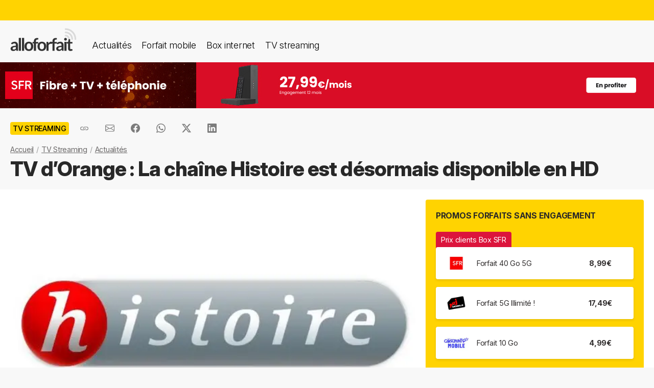

--- FILE ---
content_type: text/html; charset=UTF-8
request_url: https://alloforfait.fr/tv/news/32769-tv-orange-histoire-disponible-en-hd.html
body_size: 18827
content:
<!doctype html>
<html lang="fr-FR">
<head>

<!-- Google tag (gtag.js) -->
<script async src="https://www.googletagmanager.com/gtag/js?id=G-CCB7CYFL6K"></script>
<script>
  window.dataLayer = window.dataLayer || [];
  function gtag(){dataLayer.push(arguments);}
  gtag('js', new Date());

  gtag('config', 'G-CCB7CYFL6K');
</script>

	<meta charset="UTF-8">
	<meta name="viewport" content="width=device-width, initial-scale=1">
	<meta name="theme-color" content="#FFD301">
	<link rel="profile" href="https://gmpg.org/xfn/11">
							<title>TV d&#039;Orange : La chaîne Histoire est désormais disponible en HD - alloforfait.fr</title>

	<!-- Start WP head -->
	<meta name='robots' content='index, follow, max-image-preview:large, max-snippet:-1, max-video-preview:-1' />

	<!-- This site is optimized with the Yoast SEO plugin v26.6 - https://yoast.com/wordpress/plugins/seo/ -->
	<link rel="canonical" href="https://alloforfait.fr/tv/news/32769-tv-orange-histoire-disponible-en-hd.html" />
	<meta property="og:locale" content="fr_FR" />
	<meta property="og:type" content="article" />
	<meta property="og:title" content="TV d&#039;Orange : La chaîne Histoire est désormais disponible en HD - alloforfait.fr" />
	<meta property="og:description" content="Une nouvelle chaîne est passée récemment en Haute Définition sur la TV d&rsquo;Orange. La chaîne du groupe TF1, Histoire (canal 117) est désormais disponible en Haute Définition. Six chaînes sur huit du groupe TF1 sont désormais disponibles en HD : TF1 (canal 01), HD1 (canal 20), TV Breizh (canal 37), LCI (canal 100), Ushuaïa TV (canal 116) et Histoire [&hellip;]" />
	<meta property="og:url" content="https://alloforfait.fr/tv/news/32769-tv-orange-histoire-disponible-en-hd.html" />
	<meta property="og:site_name" content="alloforfait.fr" />
	<meta property="article:publisher" content="https://www.facebook.com/alloforfait/" />
	<meta property="article:published_time" content="2015-08-25T19:15:59+00:00" />
	<meta property="article:modified_time" content="2015-08-26T10:02:24+00:00" />
	<meta property="og:image" content="https://alloforfait.fr/wp-content/uploads/2015/08/Histoire.jpg" />
	<meta property="og:image:width" content="600" />
	<meta property="og:image:height" content="400" />
	<meta property="og:image:type" content="image/jpeg" />
	<meta name="author" content="Julien" />
	<meta name="twitter:card" content="summary_large_image" />
	<meta name="twitter:creator" content="@alloforfait" />
	<meta name="twitter:site" content="@alloforfait" />
	<meta name="twitter:label1" content="Écrit par" />
	<meta name="twitter:data1" content="Julien" />
	<script type="application/ld+json" class="yoast-schema-graph">{"@context":"https://schema.org","@graph":[{"@type":"NewsArticle","@id":"https://alloforfait.fr/tv/news/32769-tv-orange-histoire-disponible-en-hd.html#article","isPartOf":{"@id":"https://alloforfait.fr/tv/news/32769-tv-orange-histoire-disponible-en-hd.html"},"author":{"name":"Julien","@id":"https://alloforfait.fr/#/schema/person/983bbce1ff96022d97999c05f3a3c5ac"},"headline":"TV d&rsquo;Orange : La chaîne Histoire est désormais disponible en HD","datePublished":"2015-08-25T19:15:59+00:00","dateModified":"2015-08-26T10:02:24+00:00","mainEntityOfPage":{"@id":"https://alloforfait.fr/tv/news/32769-tv-orange-histoire-disponible-en-hd.html"},"wordCount":101,"commentCount":6,"publisher":{"@id":"https://alloforfait.fr/#organization"},"image":{"@id":"https://alloforfait.fr/tv/news/32769-tv-orange-histoire-disponible-en-hd.html#primaryimage"},"thumbnailUrl":"https://alloforfait.fr/wp-content/uploads/2015/08/Histoire.jpg","keywords":["HD","Histoire","TF1"],"articleSection":["TV Streaming"],"inLanguage":"fr-FR","potentialAction":[{"@type":"CommentAction","name":"Comment","target":["https://alloforfait.fr/tv/news/32769-tv-orange-histoire-disponible-en-hd.html#respond"]}],"copyrightYear":"2015","copyrightHolder":{"@id":"https://alloforfait.fr/#organization"}},{"@type":"WebPage","@id":"https://alloforfait.fr/tv/news/32769-tv-orange-histoire-disponible-en-hd.html","url":"https://alloforfait.fr/tv/news/32769-tv-orange-histoire-disponible-en-hd.html","name":"TV d'Orange : La chaîne Histoire est désormais disponible en HD - alloforfait.fr","isPartOf":{"@id":"https://alloforfait.fr/#website"},"primaryImageOfPage":{"@id":"https://alloforfait.fr/tv/news/32769-tv-orange-histoire-disponible-en-hd.html#primaryimage"},"image":{"@id":"https://alloforfait.fr/tv/news/32769-tv-orange-histoire-disponible-en-hd.html#primaryimage"},"thumbnailUrl":"https://alloforfait.fr/wp-content/uploads/2015/08/Histoire.jpg","datePublished":"2015-08-25T19:15:59+00:00","dateModified":"2015-08-26T10:02:24+00:00","breadcrumb":{"@id":"https://alloforfait.fr/tv/news/32769-tv-orange-histoire-disponible-en-hd.html#breadcrumb"},"inLanguage":"fr-FR","potentialAction":[{"@type":"ReadAction","target":["https://alloforfait.fr/tv/news/32769-tv-orange-histoire-disponible-en-hd.html"]}]},{"@type":"ImageObject","inLanguage":"fr-FR","@id":"https://alloforfait.fr/tv/news/32769-tv-orange-histoire-disponible-en-hd.html#primaryimage","url":"https://alloforfait.fr/wp-content/uploads/2015/08/Histoire.jpg","contentUrl":"https://alloforfait.fr/wp-content/uploads/2015/08/Histoire.jpg","width":600,"height":400},{"@type":"BreadcrumbList","@id":"https://alloforfait.fr/tv/news/32769-tv-orange-histoire-disponible-en-hd.html#breadcrumb","itemListElement":[{"@type":"ListItem","position":1,"name":"Accueil","item":"https://alloforfait.fr/"},{"@type":"ListItem","position":2,"name":"TV Streaming","item":"https://alloforfait.fr/tv"},{"@type":"ListItem","position":3,"name":"Actualités","item":"https://alloforfait.fr/tv/news"},{"@type":"ListItem","position":4,"name":"TV d&rsquo;Orange : La chaîne Histoire est désormais disponible en HD"}]},{"@type":"WebSite","@id":"https://alloforfait.fr/#website","url":"https://alloforfait.fr/","name":"alloforfait.fr","description":"","publisher":{"@id":"https://alloforfait.fr/#organization"},"potentialAction":[{"@type":"SearchAction","target":{"@type":"EntryPoint","urlTemplate":"https://alloforfait.fr/?s={search_term_string}"},"query-input":{"@type":"PropertyValueSpecification","valueRequired":true,"valueName":"search_term_string"}}],"inLanguage":"fr-FR"},{"@type":"Organization","@id":"https://alloforfait.fr/#organization","name":"alloforfait.fr","url":"https://alloforfait.fr/","logo":{"@type":"ImageObject","inLanguage":"fr-FR","@id":"https://alloforfait.fr/#/schema/logo/image/","url":"https://alloforfait.fr/wp-content/uploads/2025/03/alloforfaitsquare.jpg","contentUrl":"https://alloforfait.fr/wp-content/uploads/2025/03/alloforfaitsquare.jpg","width":2000,"height":2000,"caption":"alloforfait.fr"},"image":{"@id":"https://alloforfait.fr/#/schema/logo/image/"},"sameAs":["https://www.facebook.com/alloforfait/","https://x.com/alloforfait"],"description":"allorfait.fr vous aide à comparer les forfaits mobile ou les offres box internet et vous permet de suivre toute l'actualité du monde des télécoms","slogan":"Comparez les forfaits mobile et les offres box internet"},{"@type":"Person","@id":"https://alloforfait.fr/#/schema/person/983bbce1ff96022d97999c05f3a3c5ac","name":"Julien","description":"L'expert des bouquets et actus TV"}]}</script>
	<!-- / Yoast SEO plugin. -->



<link rel="alternate" type="application/rss+xml" title="Flux RSS principal" href="https://alloforfait.fr/feed" />
<link rel="alternate" title="oEmbed (JSON)" type="application/json+oembed" href="https://alloforfait.fr/wp-json/oembed/1.0/embed?url=https%3A%2F%2Falloforfait.fr%2Ftv%2Fnews%2F32769-tv-orange-histoire-disponible-en-hd.html" />
<link rel="alternate" title="oEmbed (XML)" type="text/xml+oembed" href="https://alloforfait.fr/wp-json/oembed/1.0/embed?url=https%3A%2F%2Falloforfait.fr%2Ftv%2Fnews%2F32769-tv-orange-histoire-disponible-en-hd.html&#038;format=xml" />
<style id='wp-img-auto-sizes-contain-inline-css'>
img:is([sizes=auto i],[sizes^="auto," i]){contain-intrinsic-size:3000px 1500px}
/*# sourceURL=wp-img-auto-sizes-contain-inline-css */
</style>
<style id='wp-emoji-styles-inline-css'>

	img.wp-smiley, img.emoji {
		display: inline !important;
		border: none !important;
		box-shadow: none !important;
		height: 1em !important;
		width: 1em !important;
		margin: 0 0.07em !important;
		vertical-align: -0.1em !important;
		background: none !important;
		padding: 0 !important;
	}
/*# sourceURL=wp-emoji-styles-inline-css */
</style>
<style id='classic-theme-styles-inline-css'>
/*! This file is auto-generated */
.wp-block-button__link{color:#fff;background-color:#32373c;border-radius:9999px;box-shadow:none;text-decoration:none;padding:calc(.667em + 2px) calc(1.333em + 2px);font-size:1.125em}.wp-block-file__button{background:#32373c;color:#fff;text-decoration:none}
/*# sourceURL=/wp-includes/css/classic-themes.min.css */
</style>
<link data-minify="1" rel='stylesheet' id='table-sorter-custom-css-css' href='https://alloforfait.fr/wp-content/cache/min/1/wp-content/plugins/table-sorter/wp-style.css?ver=1767698654' media='all' />
<style id='ez-toc-exclude-toggle-css-inline-css'>
#ez-toc-container input[type="checkbox"]:checked + nav, #ez-toc-widget-container input[type="checkbox"]:checked + nav {opacity: 0;max-height: 0;border: none;display: none;}
/*# sourceURL=ez-toc-exclude-toggle-css-inline-css */
</style>
<link data-minify="1" rel='stylesheet' id='af16-style-css' href='https://alloforfait.fr/wp-content/cache/min/1/wp-content/themes/af16/style.css?ver=1767698654' media='all' />
<style id='rocket-lazyload-inline-css'>
.rll-youtube-player{position:relative;padding-bottom:56.23%;height:0;overflow:hidden;max-width:100%;}.rll-youtube-player:focus-within{outline: 2px solid currentColor;outline-offset: 5px;}.rll-youtube-player iframe{position:absolute;top:0;left:0;width:100%;height:100%;z-index:100;background:0 0}.rll-youtube-player img{bottom:0;display:block;left:0;margin:auto;max-width:100%;width:100%;position:absolute;right:0;top:0;border:none;height:auto;-webkit-transition:.4s all;-moz-transition:.4s all;transition:.4s all}.rll-youtube-player img:hover{-webkit-filter:brightness(75%)}.rll-youtube-player .play{height:100%;width:100%;left:0;top:0;position:absolute;background:url(https://alloforfait.fr/wp-content/plugins/wp-rocket/assets/img/youtube.png) no-repeat center;background-color: transparent !important;cursor:pointer;border:none;}
/*# sourceURL=rocket-lazyload-inline-css */
</style>
<script src="https://alloforfait.fr/wp-includes/js/jquery/jquery.min.js?ver=3.7.1" id="jquery-core-js" data-rocket-defer defer></script>
<script src="https://alloforfait.fr/wp-includes/js/jquery/jquery-migrate.min.js?ver=3.4.1" id="jquery-migrate-js" data-rocket-defer defer></script>
<script src="https://alloforfait.fr/wp-content/plugins/table-sorter/jquery.tablesorter.min.js?ver=6.9" id="table-sorter-js" data-rocket-defer defer></script>
<script data-minify="1" src="https://alloforfait.fr/wp-content/cache/min/1/wp-content/plugins/table-sorter/jquery.metadata.js?ver=1767698654" id="table-sorter-metadata-js" data-rocket-defer defer></script>
<script data-minify="1" src="https://alloforfait.fr/wp-content/cache/min/1/wp-content/plugins/table-sorter/wp-script.js?ver=1767698654" id="table-sorter-custom-js-js" data-rocket-defer defer></script>
<link rel="https://api.w.org/" href="https://alloforfait.fr/wp-json/" /><link rel="alternate" title="JSON" type="application/json" href="https://alloforfait.fr/wp-json/wp/v2/posts/32769" /><link rel="EditURI" type="application/rsd+xml" title="RSD" href="https://alloforfait.fr/xmlrpc.php?rsd" />
<meta name="generator" content="WordPress 6.9" />
<link rel='shortlink' href='https://alloforfait.fr/?p=32769' />
  <script data-minify="1" src="https://alloforfait.fr/wp-content/cache/min/1/sdks/web/v16/OneSignalSDK.page.js?ver=1767698654" defer></script>
  <script>
          window.OneSignalDeferred = window.OneSignalDeferred || [];
          OneSignalDeferred.push(async function(OneSignal) {
            await OneSignal.init({
              appId: "e5a05390-f178-4728-84c7-2bec5485c1ee",
              serviceWorkerOverrideForTypical: true,
              path: "https://alloforfait.fr/wp-content/plugins/onesignal-free-web-push-notifications/sdk_files/",
              serviceWorkerParam: { scope: "/wp-content/plugins/onesignal-free-web-push-notifications/sdk_files/push/onesignal/" },
              serviceWorkerPath: "OneSignalSDKWorker.js",
            });
          });

          // Unregister the legacy OneSignal service worker to prevent scope conflicts
          if (navigator.serviceWorker) {
            navigator.serviceWorker.getRegistrations().then((registrations) => {
              // Iterate through all registered service workers
              registrations.forEach((registration) => {
                // Check the script URL to identify the specific service worker
                if (registration.active && registration.active.scriptURL.includes('OneSignalSDKWorker.js.php')) {
                  // Unregister the service worker
                  registration.unregister().then((success) => {
                    if (success) {
                      console.log('OneSignalSW: Successfully unregistered:', registration.active.scriptURL);
                    } else {
                      console.log('OneSignalSW: Failed to unregister:', registration.active.scriptURL);
                    }
                  });
                }
              });
            }).catch((error) => {
              console.error('Error fetching service worker registrations:', error);
            });
        }
        </script>
<link rel="pingback" href="https://alloforfait.fr/xmlrpc.php"><link rel="icon" href="https://alloforfait.fr/wp-content/uploads/2025/01/cropped-iconaf-32x32.png" sizes="32x32" />
<link rel="icon" href="https://alloforfait.fr/wp-content/uploads/2025/01/cropped-iconaf-192x192.png" sizes="192x192" />
<link rel="apple-touch-icon" href="https://alloforfait.fr/wp-content/uploads/2025/01/cropped-iconaf-180x180.png" />
<meta name="msapplication-TileImage" content="https://alloforfait.fr/wp-content/uploads/2025/01/cropped-iconaf-270x270.png" />
<noscript><style id="rocket-lazyload-nojs-css">.rll-youtube-player, [data-lazy-src]{display:none !important;}</style></noscript>	<!-- End WP head -->
	
<style id='global-styles-inline-css'>
:root{--wp--preset--aspect-ratio--square: 1;--wp--preset--aspect-ratio--4-3: 4/3;--wp--preset--aspect-ratio--3-4: 3/4;--wp--preset--aspect-ratio--3-2: 3/2;--wp--preset--aspect-ratio--2-3: 2/3;--wp--preset--aspect-ratio--16-9: 16/9;--wp--preset--aspect-ratio--9-16: 9/16;--wp--preset--color--black: #000000;--wp--preset--color--cyan-bluish-gray: #abb8c3;--wp--preset--color--white: #ffffff;--wp--preset--color--pale-pink: #f78da7;--wp--preset--color--vivid-red: #cf2e2e;--wp--preset--color--luminous-vivid-orange: #ff6900;--wp--preset--color--luminous-vivid-amber: #fcb900;--wp--preset--color--light-green-cyan: #7bdcb5;--wp--preset--color--vivid-green-cyan: #00d084;--wp--preset--color--pale-cyan-blue: #8ed1fc;--wp--preset--color--vivid-cyan-blue: #0693e3;--wp--preset--color--vivid-purple: #9b51e0;--wp--preset--gradient--vivid-cyan-blue-to-vivid-purple: linear-gradient(135deg,rgb(6,147,227) 0%,rgb(155,81,224) 100%);--wp--preset--gradient--light-green-cyan-to-vivid-green-cyan: linear-gradient(135deg,rgb(122,220,180) 0%,rgb(0,208,130) 100%);--wp--preset--gradient--luminous-vivid-amber-to-luminous-vivid-orange: linear-gradient(135deg,rgb(252,185,0) 0%,rgb(255,105,0) 100%);--wp--preset--gradient--luminous-vivid-orange-to-vivid-red: linear-gradient(135deg,rgb(255,105,0) 0%,rgb(207,46,46) 100%);--wp--preset--gradient--very-light-gray-to-cyan-bluish-gray: linear-gradient(135deg,rgb(238,238,238) 0%,rgb(169,184,195) 100%);--wp--preset--gradient--cool-to-warm-spectrum: linear-gradient(135deg,rgb(74,234,220) 0%,rgb(151,120,209) 20%,rgb(207,42,186) 40%,rgb(238,44,130) 60%,rgb(251,105,98) 80%,rgb(254,248,76) 100%);--wp--preset--gradient--blush-light-purple: linear-gradient(135deg,rgb(255,206,236) 0%,rgb(152,150,240) 100%);--wp--preset--gradient--blush-bordeaux: linear-gradient(135deg,rgb(254,205,165) 0%,rgb(254,45,45) 50%,rgb(107,0,62) 100%);--wp--preset--gradient--luminous-dusk: linear-gradient(135deg,rgb(255,203,112) 0%,rgb(199,81,192) 50%,rgb(65,88,208) 100%);--wp--preset--gradient--pale-ocean: linear-gradient(135deg,rgb(255,245,203) 0%,rgb(182,227,212) 50%,rgb(51,167,181) 100%);--wp--preset--gradient--electric-grass: linear-gradient(135deg,rgb(202,248,128) 0%,rgb(113,206,126) 100%);--wp--preset--gradient--midnight: linear-gradient(135deg,rgb(2,3,129) 0%,rgb(40,116,252) 100%);--wp--preset--font-size--small: 13px;--wp--preset--font-size--medium: 20px;--wp--preset--font-size--large: 36px;--wp--preset--font-size--x-large: 42px;--wp--preset--spacing--20: 0.44rem;--wp--preset--spacing--30: 0.67rem;--wp--preset--spacing--40: 1rem;--wp--preset--spacing--50: 1.5rem;--wp--preset--spacing--60: 2.25rem;--wp--preset--spacing--70: 3.38rem;--wp--preset--spacing--80: 5.06rem;--wp--preset--shadow--natural: 6px 6px 9px rgba(0, 0, 0, 0.2);--wp--preset--shadow--deep: 12px 12px 50px rgba(0, 0, 0, 0.4);--wp--preset--shadow--sharp: 6px 6px 0px rgba(0, 0, 0, 0.2);--wp--preset--shadow--outlined: 6px 6px 0px -3px rgb(255, 255, 255), 6px 6px rgb(0, 0, 0);--wp--preset--shadow--crisp: 6px 6px 0px rgb(0, 0, 0);}:where(.is-layout-flex){gap: 0.5em;}:where(.is-layout-grid){gap: 0.5em;}body .is-layout-flex{display: flex;}.is-layout-flex{flex-wrap: wrap;align-items: center;}.is-layout-flex > :is(*, div){margin: 0;}body .is-layout-grid{display: grid;}.is-layout-grid > :is(*, div){margin: 0;}:where(.wp-block-columns.is-layout-flex){gap: 2em;}:where(.wp-block-columns.is-layout-grid){gap: 2em;}:where(.wp-block-post-template.is-layout-flex){gap: 1.25em;}:where(.wp-block-post-template.is-layout-grid){gap: 1.25em;}.has-black-color{color: var(--wp--preset--color--black) !important;}.has-cyan-bluish-gray-color{color: var(--wp--preset--color--cyan-bluish-gray) !important;}.has-white-color{color: var(--wp--preset--color--white) !important;}.has-pale-pink-color{color: var(--wp--preset--color--pale-pink) !important;}.has-vivid-red-color{color: var(--wp--preset--color--vivid-red) !important;}.has-luminous-vivid-orange-color{color: var(--wp--preset--color--luminous-vivid-orange) !important;}.has-luminous-vivid-amber-color{color: var(--wp--preset--color--luminous-vivid-amber) !important;}.has-light-green-cyan-color{color: var(--wp--preset--color--light-green-cyan) !important;}.has-vivid-green-cyan-color{color: var(--wp--preset--color--vivid-green-cyan) !important;}.has-pale-cyan-blue-color{color: var(--wp--preset--color--pale-cyan-blue) !important;}.has-vivid-cyan-blue-color{color: var(--wp--preset--color--vivid-cyan-blue) !important;}.has-vivid-purple-color{color: var(--wp--preset--color--vivid-purple) !important;}.has-black-background-color{background-color: var(--wp--preset--color--black) !important;}.has-cyan-bluish-gray-background-color{background-color: var(--wp--preset--color--cyan-bluish-gray) !important;}.has-white-background-color{background-color: var(--wp--preset--color--white) !important;}.has-pale-pink-background-color{background-color: var(--wp--preset--color--pale-pink) !important;}.has-vivid-red-background-color{background-color: var(--wp--preset--color--vivid-red) !important;}.has-luminous-vivid-orange-background-color{background-color: var(--wp--preset--color--luminous-vivid-orange) !important;}.has-luminous-vivid-amber-background-color{background-color: var(--wp--preset--color--luminous-vivid-amber) !important;}.has-light-green-cyan-background-color{background-color: var(--wp--preset--color--light-green-cyan) !important;}.has-vivid-green-cyan-background-color{background-color: var(--wp--preset--color--vivid-green-cyan) !important;}.has-pale-cyan-blue-background-color{background-color: var(--wp--preset--color--pale-cyan-blue) !important;}.has-vivid-cyan-blue-background-color{background-color: var(--wp--preset--color--vivid-cyan-blue) !important;}.has-vivid-purple-background-color{background-color: var(--wp--preset--color--vivid-purple) !important;}.has-black-border-color{border-color: var(--wp--preset--color--black) !important;}.has-cyan-bluish-gray-border-color{border-color: var(--wp--preset--color--cyan-bluish-gray) !important;}.has-white-border-color{border-color: var(--wp--preset--color--white) !important;}.has-pale-pink-border-color{border-color: var(--wp--preset--color--pale-pink) !important;}.has-vivid-red-border-color{border-color: var(--wp--preset--color--vivid-red) !important;}.has-luminous-vivid-orange-border-color{border-color: var(--wp--preset--color--luminous-vivid-orange) !important;}.has-luminous-vivid-amber-border-color{border-color: var(--wp--preset--color--luminous-vivid-amber) !important;}.has-light-green-cyan-border-color{border-color: var(--wp--preset--color--light-green-cyan) !important;}.has-vivid-green-cyan-border-color{border-color: var(--wp--preset--color--vivid-green-cyan) !important;}.has-pale-cyan-blue-border-color{border-color: var(--wp--preset--color--pale-cyan-blue) !important;}.has-vivid-cyan-blue-border-color{border-color: var(--wp--preset--color--vivid-cyan-blue) !important;}.has-vivid-purple-border-color{border-color: var(--wp--preset--color--vivid-purple) !important;}.has-vivid-cyan-blue-to-vivid-purple-gradient-background{background: var(--wp--preset--gradient--vivid-cyan-blue-to-vivid-purple) !important;}.has-light-green-cyan-to-vivid-green-cyan-gradient-background{background: var(--wp--preset--gradient--light-green-cyan-to-vivid-green-cyan) !important;}.has-luminous-vivid-amber-to-luminous-vivid-orange-gradient-background{background: var(--wp--preset--gradient--luminous-vivid-amber-to-luminous-vivid-orange) !important;}.has-luminous-vivid-orange-to-vivid-red-gradient-background{background: var(--wp--preset--gradient--luminous-vivid-orange-to-vivid-red) !important;}.has-very-light-gray-to-cyan-bluish-gray-gradient-background{background: var(--wp--preset--gradient--very-light-gray-to-cyan-bluish-gray) !important;}.has-cool-to-warm-spectrum-gradient-background{background: var(--wp--preset--gradient--cool-to-warm-spectrum) !important;}.has-blush-light-purple-gradient-background{background: var(--wp--preset--gradient--blush-light-purple) !important;}.has-blush-bordeaux-gradient-background{background: var(--wp--preset--gradient--blush-bordeaux) !important;}.has-luminous-dusk-gradient-background{background: var(--wp--preset--gradient--luminous-dusk) !important;}.has-pale-ocean-gradient-background{background: var(--wp--preset--gradient--pale-ocean) !important;}.has-electric-grass-gradient-background{background: var(--wp--preset--gradient--electric-grass) !important;}.has-midnight-gradient-background{background: var(--wp--preset--gradient--midnight) !important;}.has-small-font-size{font-size: var(--wp--preset--font-size--small) !important;}.has-medium-font-size{font-size: var(--wp--preset--font-size--medium) !important;}.has-large-font-size{font-size: var(--wp--preset--font-size--large) !important;}.has-x-large-font-size{font-size: var(--wp--preset--font-size--x-large) !important;}
/*# sourceURL=global-styles-inline-css */
</style>
<meta name="generator" content="WP Rocket 3.20.2" data-wpr-features="wpr_defer_js wpr_minify_js wpr_lazyload_images wpr_lazyload_iframes wpr_cache_webp wpr_minify_css wpr_desktop" /></head>

<body class="wp-singular post-template-default single single-post postid-32769 single-format-standard wp-theme-af16 no-sidebar">
<div data-rocket-location-hash="54257ff4dc2eb7aae68fa23eb5f11e06" id="page" class="site">
	<a class="skip-link screen-reader-text" href="#primary">Skip to content</a>
		<div data-rocket-location-hash="c49bf55ca17c0bc0411a6fb6bf18c996" id="topbanner"></div>

    <header data-rocket-location-hash="88bf5d060b93cee9470a86ad78f25d04" class="menu-container">
        <a href="https://alloforfait.fr/"><img src="data:image/svg+xml,%3Csvg%20xmlns='http://www.w3.org/2000/svg'%20viewBox='0%200%20130%2044'%3E%3C/svg%3E" alt="alloforfait.fr" width="130px" height="44px" class="logo" data-lazy-src="https://alloforfait.fr/wp-content/themes/af16/images/logo.svg" /><noscript><img src="https://alloforfait.fr/wp-content/themes/af16/images/logo.svg" alt="alloforfait.fr" width="130px" height="44px" class="logo" /></noscript></a>
    <nav class="responsive-menu">
        <button class="menu-toggle"></button>
        <div class="menu-links">
            <a href="https://alloforfait.fr/actualites" class="bold">Actualités</a>
            <a href="https://alloforfait.fr/mobile">Forfait mobile</a>
            <a href="https://alloforfait.fr/internet">Box internet</a>
            <a href="https://alloforfait.fr/tv">TV streaming</a>
        </div>
    </nav>        
    </header>
		<div data-rocket-location-hash="97dddf12083c84dd48fa6aea94df6bdc" class="fullbanner" style="text-align: center;"><a href="https://alloforfait.fr/go/sfr-internet/" target="_blank"><img src="data:image/svg+xml,%3Csvg%20xmlns='http://www.w3.org/2000/svg'%20viewBox='0%200%201280%2090'%3E%3C/svg%3E" width="1280" height="90" style="max-width: 100%; height: auto;" data-lazy-src="https://alloforfait.fr/wp-content/uploads/mea/mea_6932ff1062390.jpeg"><noscript><img src="https://alloforfait.fr/wp-content/uploads/mea/mea_6932ff1062390.jpeg" width="1280" height="90" style="max-width: 100%; height: auto;"></noscript></a></div>

	<main data-rocket-location-hash="865e5e2c617b390fa810112366f2ee20" id="primary" class="site-main">

		<article data-rocket-location-hash="c818e06bafe339bbc618cc9da1933c33">

<div class="container-transparent is-post">	
	<header class="entry-header">

		<div class="post-meta">
		    <!-- Catégorie cliquable -->
		    <span class="post-category-link">TV Streaming</span>						<div id="sharebut">
	<button  class="shareButton share-api iconApple" style="display: none;" onclick="shareContent()">
		  <span class="tooltip-text">Partager</span>
	</button>
	<button  class="shareButton share-api iconAndroid" style="display: none;" onclick="shareContent()">
		  <span class="tooltip-text">Partager</span>
	</button>  
	
					
					<button  class="copys">
					<span class="icon"></span>
    						<span class="tooltip-text">Copier le lien</span>						
					</button>	
					<button  class="ems">
						<span class="tooltip-text">Envoyer par email</span>						
					</button>
						
					<button  class="fbs">
						<span class="tooltip-text">Partager sur Facebook</span>												
					</button>
					<button  class="was">
						<span class="tooltip-text">Partager via Whatsapp</span>												
					</button>
					<button  class="tws">
						<span class="tooltip-text">Partager sur X (Twitter)</span>												
					</button>		
					<button  class="lkds">
						<span class="tooltip-text">Partager sur Linkedin</span>												
					</button>		
  
				</div>

		    <!-- Texte de publication -->
		</div>
									<nav aria-label="breadcrumbs" id="breadcrumbs"><ol><li><a href="https://alloforfait.fr/">Accueil</a></li>  <li><a href="https://alloforfait.fr/tv">TV Streaming</a></li>  <li><a href="https://alloforfait.fr/tv/news">Actualités</a></li></ol></nav>

		<h1 class="entry-title">TV d&rsquo;Orange : La chaîne Histoire est désormais disponible en HD</h1>
			

	</header><!-- .entry-header -->
</div>

<div class="contwhite">
<div id="post-32769" class="container post-32769 post type-post status-publish format-standard has-post-thumbnail hentry category-tv tag-hd tag-histoire tag-tf1">
	
<div class="article-content">
	<div class="article-main">
	
			<div class="post-thumbnail">
				<img width="600" height="400" src="data:image/svg+xml,%3Csvg%20xmlns='http://www.w3.org/2000/svg'%20viewBox='0%200%20600%20400'%3E%3C/svg%3E" class="attachment-post-size size-post-size wp-post-image" alt="" decoding="async" fetchpriority="high" data-lazy-srcset="https://alloforfait.fr/wp-content/uploads/2015/08/Histoire.jpg.webp 600w,https://alloforfait.fr/wp-content/uploads/2015/08/Histoire-240x160.jpg.webp 240w,https://alloforfait.fr/wp-content/uploads/2015/08/Histoire-300x200.jpg.webp 300w,https://alloforfait.fr/wp-content/uploads/2015/08/Histoire-180x120.jpg.webp 180w,https://alloforfait.fr/wp-content/uploads/2015/08/Histoire-60x40.jpg.webp 60w,https://alloforfait.fr/wp-content/uploads/2015/08/Histoire-120x80.jpg.webp 120w" data-lazy-sizes="(max-width: 600px) 100vw, 600px" data-lazy-src="https://alloforfait.fr/wp-content/uploads/2015/08/Histoire.jpg.webp" /><noscript><img width="600" height="400" src="https://alloforfait.fr/wp-content/uploads/2015/08/Histoire.jpg.webp" class="attachment-post-size size-post-size wp-post-image" alt="" decoding="async" fetchpriority="high" srcset="https://alloforfait.fr/wp-content/uploads/2015/08/Histoire.jpg.webp 600w,https://alloforfait.fr/wp-content/uploads/2015/08/Histoire-240x160.jpg.webp 240w,https://alloforfait.fr/wp-content/uploads/2015/08/Histoire-300x200.jpg.webp 300w,https://alloforfait.fr/wp-content/uploads/2015/08/Histoire-180x120.jpg.webp 180w,https://alloforfait.fr/wp-content/uploads/2015/08/Histoire-60x40.jpg.webp 60w,https://alloforfait.fr/wp-content/uploads/2015/08/Histoire-120x80.jpg.webp 120w" sizes="(max-width: 600px) 100vw, 600px" /></noscript>							</div><!-- .post-thumbnail -->

		
	<div class="entry-content">
		<p><strong><img decoding="async" class="alignright size-medium wp-image-32787" src="data:image/svg+xml,%3Csvg%20xmlns='http://www.w3.org/2000/svg'%20viewBox='0%200%20300%20200'%3E%3C/svg%3E" alt="Histoire" width="300" height="200" data-lazy-srcset="https://alloforfait.fr/wp-content/uploads/2015/08/Histoire-300x200.jpg.webp 300w,https://alloforfait.fr/wp-content/uploads/2015/08/Histoire-240x160.jpg.webp 240w,https://alloforfait.fr/wp-content/uploads/2015/08/Histoire-180x120.jpg.webp 180w,https://alloforfait.fr/wp-content/uploads/2015/08/Histoire-60x40.jpg.webp 60w,https://alloforfait.fr/wp-content/uploads/2015/08/Histoire-120x80.jpg.webp 120w,https://alloforfait.fr/wp-content/uploads/2015/08/Histoire.jpg.webp 600w" data-lazy-sizes="(max-width: 300px) 100vw, 300px" data-lazy-src="https://alloforfait.fr/wp-content/uploads/2015/08/Histoire-300x200.jpg.webp" /><noscript><img decoding="async" class="alignright size-medium wp-image-32787" src="https://alloforfait.fr/wp-content/uploads/2015/08/Histoire-300x200.jpg.webp" alt="Histoire" width="300" height="200" srcset="https://alloforfait.fr/wp-content/uploads/2015/08/Histoire-300x200.jpg.webp 300w,https://alloforfait.fr/wp-content/uploads/2015/08/Histoire-240x160.jpg.webp 240w,https://alloforfait.fr/wp-content/uploads/2015/08/Histoire-180x120.jpg.webp 180w,https://alloforfait.fr/wp-content/uploads/2015/08/Histoire-60x40.jpg.webp 60w,https://alloforfait.fr/wp-content/uploads/2015/08/Histoire-120x80.jpg.webp 120w,https://alloforfait.fr/wp-content/uploads/2015/08/Histoire.jpg.webp 600w" sizes="(max-width: 300px) 100vw, 300px" /></noscript>Une nouvelle chaîne est passée récemment en Haute Définition sur la TV d&rsquo;Orange.</strong></p>
<p>La chaîne du groupe TF1, <strong>Histoire</strong> (<em>canal 117</em>) est désormais disponible en Haute Définition.</p>
<p>Six chaînes sur huit du groupe TF1 sont désormais disponibles en HD : <strong>TF1</strong> (<em>canal 01</em>), <strong>HD1</strong> (<em>canal 20</em>), <strong>TV Breizh</strong> (<em>canal 37</em>), <strong>LCI</strong> (<em>canal 100</em>), <strong>Ushuaïa TV</strong> (<em>canal 116</em>) et <strong>Histoire</strong> (<em>canal 117</em>).</p>
<p>Les prochaines chaînes du groupe TF1 à migrer seront donc <strong>TMC</strong> et <strong>NT1</strong>. Cependant aucune date n&rsquo;est annoncée pour le moment.</p>
<p>&nbsp;</p>
				<div id="sharebutaf">
					<button  class="shareButton share-api iconApple" style="display: none;" onclick="shareContent()">
						  <span class="tooltip-text">Partager</span>
					</button>
					<button  class="shareButton share-api iconAndroid" style="display: none;" onclick="shareContent()">
						  <span class="tooltip-text">Partager</span>
					</button>  				
					<button  class="copys">
						<span class="tooltip-text">Copier l'url</span>						
					</button>	
					<button  class="ems">
						<span class="tooltip-text">Envoyer par email</span>						
					</button>
						
					<button  class="fbs">
						<span class="tooltip-text">Partager sur Facebook</span>												
					</button>
					<button  class="was">
						<span class="tooltip-text">Partager via Whatsapp</span>												
					</button>
					<button  class="tws">
						<span class="tooltip-text">Partager sur X (Twitter)</span>												
					</button>		
					<button  class="lkds">
						<span class="tooltip-text">Partager sur Linkedin</span>												
					</button>		
				</div>
			<div class="entry-meta">
				<span class="posted-on">Publié le <time class="entry-date published" datetime="2015-08-25T20:15:59+02:00">25 août 2015</time><time class="updated" datetime="2015-08-26T11:02:24+02:00">26 août 2015</time></span><span class="byline"> par <span class="author vcard">Julien</span></span>			</div>

			


	</div><!-- .entry-content -->

	</div>
	<aside class="article-sidebar">

			
<div class="sidebar-offers">
<span class="side-title">Promos forfaits sans engagement</span>
	<a href="https://alloforfait.fr/go/sfr-mobile/" class="offer-link has-subt" rel="sponsored noopener" target="_blank"><div class="offer-subtitle">Prix clients Box SFR</div><div class="offer-item"><img src="data:image/svg+xml,%3Csvg%20xmlns='http://www.w3.org/2000/svg'%20viewBox='0%200%200%2033'%3E%3C/svg%3E" alt="SFR" width"50px" height="33px" class="offer-logo" data-lazy-src="https://alloforfait.fr/wp-content/uploads/2022/10/sfr-240x160.jpg.webp"><noscript><img src="https://alloforfait.fr/wp-content/uploads/2022/10/sfr-240x160.jpg.webp" alt="SFR" width"50px" height="33px" class="offer-logo"></noscript><div class="offer-details"><span class="offer-info">Forfait 40 Go 5G</span></div><div class="offer-price">8,99€</div></div></a><a href="https://alloforfait.fr/go/nrj-mobile-forfait-illimite/" class="offer-link" rel="sponsored noopener" target="_blank"><div class="offer-item"><img src="data:image/svg+xml,%3Csvg%20xmlns='http://www.w3.org/2000/svg'%20viewBox='0%200%200%2033'%3E%3C/svg%3E" alt="NRJ Mobile" width"50px" height="33px" class="offer-logo" data-lazy-src="https://alloforfait.fr/wp-content/uploads/2022/11/nrj-mobile-240x160.jpg.webp"><noscript><img src="https://alloforfait.fr/wp-content/uploads/2022/11/nrj-mobile-240x160.jpg.webp" alt="NRJ Mobile" width"50px" height="33px" class="offer-logo"></noscript><div class="offer-details"><span class="offer-info">Forfait 5G Illimité !</span></div><div class="offer-price">17,49€</div></div></a><a href="https://alloforfait.fr/go/cdiscount-mobile/" class="offer-link" rel="sponsored noopener" target="_blank"><div class="offer-item"><img src="data:image/svg+xml,%3Csvg%20xmlns='http://www.w3.org/2000/svg'%20viewBox='0%200%200%2033'%3E%3C/svg%3E" alt="Cdiscount Mobile" width"50px" height="33px" class="offer-logo" data-lazy-src="https://alloforfait.fr/wp-content/uploads/2024/06/cdiscount-mobile-120x80.jpg.webp"><noscript><img src="https://alloforfait.fr/wp-content/uploads/2024/06/cdiscount-mobile-120x80.jpg.webp" alt="Cdiscount Mobile" width"50px" height="33px" class="offer-logo"></noscript><div class="offer-details"><span class="offer-info">Forfait 10 Go</span></div><div class="offer-price">4,99€</div></div></a>
  <a href="https://alloforfait.fr/mobile/comparatif-sans-engagement">Tous les forfaits mobile sans engagement</a>
</div>
<br/>
<div class="sidebar-offers sidebar-offers-box">
<span class="side-title">Offre Box Internet</span>
	<a href="https://alloforfait.fr/go/sfr-internet/" class="offer-link has-subt" rel="sponsored noopener" target="_blank"><div class="offer-subtitle">Fibre + TV + Téléphone</div><div class="offer-item"><img src="data:image/svg+xml,%3Csvg%20xmlns='http://www.w3.org/2000/svg'%20viewBox='0%200%200%2033'%3E%3C/svg%3E" alt="SFR" width"50px" height="33px" class="offer-logo" data-lazy-src="https://alloforfait.fr/wp-content/uploads/2022/10/sfr-240x160.jpg.webp"><noscript><img src="https://alloforfait.fr/wp-content/uploads/2022/10/sfr-240x160.jpg.webp" alt="SFR" width"50px" height="33px" class="offer-logo"></noscript><div class="offer-details"><span class="offer-info">Box Fibre SFR Starter</span></div><div class="offer-price">27,99€</div></div></a>
  <a href="https://alloforfait.fr/internet/promos">Toutes les promos box internet</a>
</div>



			</aside>
</div></div>
</article><!-- #post-32769 -->

    <div class="social-slider-container">
        <div class="slider-content-wrapper">
            <div class="social-slider">

                <!-- 1. Newsletter -->
                <div class="slide" data-color="#FFD301" data-theme="dark-text">
                    <div class="slide-content">
                        <div class="social-logo"><span class="icon icon-newsletter"></span></div>
                        <div class="social-text"><h3>Abonnez-vous à notre newsletter</h3><p>Recevez nos dernières nouvelles directement dans votre boîte mail.</p></div>
                        <div class="social-cta">    <form action="https://alloforfait.fr/traitement-inscription" 
          method="POST" 
          target="_blank" 
	          class="newsletter-form"
          novalidate>
	                  <input type="email" name="email" placeholder="Votre email" required>
        
        <!-- Champ caché pour éviter les spams -->
        <input type="hidden" name="SOURCEPAGE" id="SOURCEPAGE" value="https://alloforfait.fr/tv/news/32769-tv-orange-histoire-disponible-en-hd.html">

<button type="submit">S'abonner →</button></form></div>
                    </div>
                </div>

                <!-- 2. Twitter (X) -->
                <div class="slide" data-color="#000000">
                    <div class="slide-content">
                        <div class="social-logo"><span class="icon icon-twitter"></span></div>
                        <div class="social-text"><h3>Suivez-nous sur X (Twitter)</h3><p>Ne manquez pas nos tweets et discussions passionnantes.</p></div>
                        <div class="social-cta"><a href="https://x.com/alloforfait" class="social-button" target="_blank">Suivre →</a></div>
                    </div>
                </div>

                <!-- 3. Google Actu -->
                <div class="slide" data-color="#DB4437">
                    <div class="slide-content">
                        <div class="social-logo"><span class="icon icon-google-actu"></span></div>
                        <div class="social-text"><h3>Suivez-nous sur Google Actualités</h3><p>Toutes nos publications au même endroit, pour ne rien rater.</p></div>
                        <div class="social-cta"><a href="https://news.google.com/publications/CAAqKQgKIiNDQklTRkFnTWFoQUtEbUZzYkc5bWIzSm1ZV2wwTG1aeUtBQVAB?hl=fr&gl=FR&ceid=FR%3Afr" class="social-button" target="_blank">S'abonner →</a></div>
                    </div>
                </div>
                
                <!-- 4. Facebook -->
                <div class="slide" data-color="#1877F2">
                    <div class="slide-content">
                        <div class="social-logo"><span class="icon icon-facebook"></span></div>
                        <div class="social-text"><h3>Aimez notre page Facebook</h3><p>Interagissez avec notre communauté grandissante.</p></div>
                        <div class="social-cta"><a href="https://www.facebook.com/alloforfait/" class="social-button" target="_blank">Aimer →</a></div>
                    </div>
                </div>

                <!-- 5. Telegram -->
                <div class="slide" data-color="#0088cc">
                    <div class="slide-content">
                        <div class="social-logo"><span class="icon icon-telegram"></span></div>
                        <div class="social-text"><h3>Rejoignez-nous sur Telegram</h3><p>Restez connecté avec nos dernières actualités en temps réel.</p></div>
                        <div class="social-cta"><a href="https://t.me/alloforfaitfr" class="social-button" target="_blank">Rejoindre →</a></div>
                    </div>
                </div>
                

                <!-- 7. Bluesky -->
                <div class="slide" data-color="#1185FE">
                    <div class="slide-content">
                        <div class="social-logo"><span class="icon icon-bluesky"></span></div>
                        <div class="social-text"><h3>Retrouvez-nous sur Bluesky</h3><p>Découvrez notre communauté décentralisée.</p></div>
                        <div class="social-cta"><a href="https://bsky.app/profile/alloforfait.fr" class="social-button" target="_blank">Découvrir →</a></div>
                    </div>
                </div>

            </div>
        </div>
        
        <div class="slider-controls">
            <button class="slider-prev">
                <svg xmlns="http://www.w3.org/2000/svg" width="1em" height="1em" fill="currentColor" viewBox="0 0 16 16">
                  <path fill-rule="evenodd" d="M11.354 1.646a.5.5 0 0 1 0 .708L5.707 8l5.647 5.646a.5.5 0 0 1-.708.708l-6-6a.5.5 0 0 1 0-.708l6-6a.5.5 0 0 1 .708 0z"/>
                </svg>
            </button>
            <div class="slider-nav-icons">
                <button class="nav-icon newsletter active" data-slide="0"><span class="icon icon-newsletter"></span></button>
                <button class="nav-icon twitter" data-slide="1"><span class="icon icon-twitter"></span></button>
                <button class="nav-icon google-actu" data-slide="2"><span class="icon icon-google-actu"></span></button>
                <button class="nav-icon facebook" data-slide="3"><span class="icon icon-facebook"></span></button>
                <button class="nav-icon telegram" data-slide="4"><span class="icon icon-telegram"></span></button>

                <button class="nav-icon bluesky" data-slide="6"><span class="icon icon-bluesky"></span></button>
            </div>
            <button class="slider-next">
                <svg xmlns="http://www.w3.org/2000/svg" width="1em" height="1em" fill="currentColor" viewBox="0 0 16 16">
                  <path fill-rule="evenodd" d="M4.646 1.646a.5.5 0 0 1 .708 0l6 6a.5.5 0 0 1 0 .708l-6 6a.5.5 0 0 1-.708-.708L10.293 8 4.646 2.354a.5.5 0 0 1 0-.708z"/>
                </svg>
            </button>
        </div>
    </div>
    <!-- FIN DU COMPOSANT SLIDER -->


    <!-- Script du slider (placé avant la fin du body) -->
    <script>
document.addEventListener('DOMContentLoaded', function() {
    const allSliders = document.querySelectorAll('.social-slider-container');

    allSliders.forEach(sliderContainer => {
        const slider = sliderContainer.querySelector('.social-slider');
        const slides = sliderContainer.querySelectorAll('.slide');
        const navIcons = sliderContainer.querySelectorAll('.nav-icon');
        const prevBtn = sliderContainer.querySelector('.slider-prev');
        const nextBtn = sliderContainer.querySelector('.slider-next');
        
        // AJOUT : On cherche les éléments du formulaire de newsletter
        const newsletterForm = sliderContainer.querySelector('.newsletter-form');
        const emailInput = newsletterForm ? newsletterForm.querySelector('input[type="email"]') : null;

        if (!slider || slides.length === 0) return;
        
        let currentSlide = 0;
        const slideCount = slides.length;
        let slideInterval;
        
        // AJOUT : Un drapeau pour savoir si le champ email est focus
        let isInputFocused = false;

        function goToSlide(index, isAuto = false) {
            // ... (cette fonction ne change pas)
            if (index < 0 || index >= slideCount) return;
            slider.style.transform = `translateX(-${index * 100}%)`;
            currentSlide = index;
            const newColor = slides[index].dataset.color;
            sliderContainer.style.backgroundColor = newColor;
            if (slides[index].dataset.theme === 'dark-text') { sliderContainer.classList.add('theme-dark-text'); } else { sliderContainer.classList.remove('theme-dark-text'); }
            navIcons.forEach(icon => icon.classList.remove('active'));
            if (navIcons[index]) navIcons[index].classList.add('active');
            if (!isAuto) { resetAutoSlide(); }
        }
        
        function startAutoSlide() {
            // ... (cette fonction ne change pas)
            clearInterval(slideInterval);
            slideInterval = setInterval(() => { goToSlide((currentSlide + 1) % slideCount, true); }, 5000);
        }

        function stopAutoSlide() {
            // ... (cette fonction ne change pas)
            clearInterval(slideInterval);
        }

        function resetAutoSlide() {
            stopAutoSlide();
            if (sliderContainer.isIntersecting) { startAutoSlide(); }
        }

        navIcons.forEach(icon => { icon.addEventListener('click', function() { goToSlide(parseInt(this.dataset.slide)); }); });
        if (nextBtn) nextBtn.addEventListener('click', () => { goToSlide((currentSlide + 1) % slideCount); });
        if (prevBtn) prevBtn.addEventListener('click', () => { goToSlide((currentSlide - 1 + slideCount) % slideCount); });
        
        sliderContainer.addEventListener('mouseenter', stopAutoSlide);

        // MODIFICATION : La fonction mouseleave vérifie maintenant si l'input est focus
        sliderContainer.addEventListener('mouseleave', () => {
            // On ne relance le slider que si l'input n'est pas focus
            if (sliderContainer.isIntersecting && !isInputFocused) {
               startAutoSlide();
            }
        });

        // AJOUT : Logique pour mettre en pause le slider avec le formulaire
        if (emailInput && newsletterForm) {
            // Quand l'utilisateur clique dans le champ
            emailInput.addEventListener('focus', () => {
                isInputFocused = true;
                stopAutoSlide();
            });

            // Quand l'utilisateur clique en dehors du champ
            emailInput.addEventListener('blur', () => {
                isInputFocused = false;
                // On relance le slider si la souris n'est plus sur le conteneur
                // et que le slider est visible à l'écran.
                if (sliderContainer.isIntersecting) {
                   startAutoSlide();
                }
            });

        }
        
        const observer = new IntersectionObserver((entries) => {
            const entry = entries[0];
            sliderContainer.isIntersecting = entry.isIntersecting;
            if (entry.isIntersecting) {
                // MODIFICATION : On ne relance que si l'input n'est pas focus
                if (!isInputFocused) {
                    startAutoSlide();
                }
            } else {
                stopAutoSlide();
            }
        }, { threshold: 0.5 });

        observer.observe(sliderContainer);
        
        goToSlide(0);
    });
});    </script>

<h2 class="title-free">Dernières actualités</h2>
<div id="last" class="container-transparent">

<div class="recent-posts-grid">    
        <a href="https://alloforfait.fr/tv/news/148879-dolby-vision-2-canal-faire-griller-priorite-peacock.html" class="recent-post-item">
            <div class="recent-post-thumb">
                <img width="300" height="188" src="data:image/svg+xml,%3Csvg%20xmlns='http://www.w3.org/2000/svg'%20viewBox='0%200%20300%20188'%3E%3C/svg%3E" class="attachment-medium size-medium wp-post-image" alt="Dolby Vision 2" decoding="async" data-lazy-srcset="https://alloforfait.fr/wp-content/uploads/2025/09/dolby-vision-2-300x188.jpg.webp 300w,https://alloforfait.fr/wp-content/uploads/2025/09/dolby-vision-2-768x480.jpg.webp 768w,https://alloforfait.fr/wp-content/uploads/2025/09/dolby-vision-2-160x100.jpg.webp 160w,https://alloforfait.fr/wp-content/uploads/2025/09/dolby-vision-2-80x50.jpg.webp 80w,https://alloforfait.fr/wp-content/uploads/2025/09/dolby-vision-2.jpg.webp 800w" data-lazy-sizes="(max-width: 300px) 100vw, 300px" data-lazy-src="https://alloforfait.fr/wp-content/uploads/2025/09/dolby-vision-2-300x188.jpg.webp" /><noscript><img width="300" height="188" src="https://alloforfait.fr/wp-content/uploads/2025/09/dolby-vision-2-300x188.jpg.webp" class="attachment-medium size-medium wp-post-image" alt="Dolby Vision 2" decoding="async" srcset="https://alloforfait.fr/wp-content/uploads/2025/09/dolby-vision-2-300x188.jpg.webp 300w,https://alloforfait.fr/wp-content/uploads/2025/09/dolby-vision-2-768x480.jpg.webp 768w,https://alloforfait.fr/wp-content/uploads/2025/09/dolby-vision-2-160x100.jpg.webp 160w,https://alloforfait.fr/wp-content/uploads/2025/09/dolby-vision-2-80x50.jpg.webp 80w,https://alloforfait.fr/wp-content/uploads/2025/09/dolby-vision-2.jpg.webp 800w" sizes="(max-width: 300px) 100vw, 300px" /></noscript>            </div>
            <div class="recent-post-content">
                <h4>Dolby Vision 2 : CANAL+ pourrait se faire griller la priorité par Peacock</h4>
                <div class="recent-post-meta">
                    <span class="post-date">6 Jan 2026</span>
                    <span class="post-category">TV Streaming</span>                </div>
            </div>
        </a>    
        
        <a href="https://alloforfait.fr/tv/news/148865-lcp-100-public-senat-24-24-arret-chaines-differents-operateurs.html" class="recent-post-item">
            <div class="recent-post-thumb">
                <img width="300" height="188" src="data:image/svg+xml,%3Csvg%20xmlns='http://www.w3.org/2000/svg'%20viewBox='0%200%20300%20188'%3E%3C/svg%3E" class="attachment-medium size-medium wp-post-image" alt="Arrêt de Public Sénat 24/24" decoding="async" data-lazy-srcset="https://alloforfait.fr/wp-content/uploads/2026/01/public-senat-300x188.jpg.webp 300w,https://alloforfait.fr/wp-content/uploads/2026/01/public-senat-768x480.jpg.webp 768w,https://alloforfait.fr/wp-content/uploads/2026/01/public-senat-160x100.jpg.webp 160w,https://alloforfait.fr/wp-content/uploads/2026/01/public-senat-80x50.jpg.webp 80w,https://alloforfait.fr/wp-content/uploads/2026/01/public-senat.jpg.webp 800w" data-lazy-sizes="(max-width: 300px) 100vw, 300px" data-lazy-src="https://alloforfait.fr/wp-content/uploads/2026/01/public-senat-300x188.jpg.webp" /><noscript><img width="300" height="188" src="https://alloforfait.fr/wp-content/uploads/2026/01/public-senat-300x188.jpg.webp" class="attachment-medium size-medium wp-post-image" alt="Arrêt de Public Sénat 24/24" decoding="async" srcset="https://alloforfait.fr/wp-content/uploads/2026/01/public-senat-300x188.jpg.webp 300w,https://alloforfait.fr/wp-content/uploads/2026/01/public-senat-768x480.jpg.webp 768w,https://alloforfait.fr/wp-content/uploads/2026/01/public-senat-160x100.jpg.webp 160w,https://alloforfait.fr/wp-content/uploads/2026/01/public-senat-80x50.jpg.webp 80w,https://alloforfait.fr/wp-content/uploads/2026/01/public-senat.jpg.webp 800w" sizes="(max-width: 300px) 100vw, 300px" /></noscript>            </div>
            <div class="recent-post-content">
                <h4>LCP 100% et Public Sénat 24/24 : arrêt des chaînes chez les différents opérateurs</h4>
                <div class="recent-post-meta">
                    <span class="post-date">6 Jan 2026</span>
                    <span class="post-category">TV Streaming</span>                </div>
            </div>
        </a>    
        
        <a href="https://alloforfait.fr/internet/news/148862-freebox-server-maj-ajoute-serveur-tftp-accessible-local.html" class="recent-post-item">
            <div class="recent-post-thumb">
                <img width="300" height="200" src="data:image/svg+xml,%3Csvg%20xmlns='http://www.w3.org/2000/svg'%20viewBox='0%200%20300%20200'%3E%3C/svg%3E" class="attachment-medium size-medium wp-post-image" alt="Freebox Ultra" decoding="async" data-lazy-srcset="https://alloforfait.fr/wp-content/uploads/2024/01/freebox-ultra-300x200.jpg 300w, https://alloforfait.fr/wp-content/uploads/2024/01/freebox-ultra-1024x683.jpg 1024w, https://alloforfait.fr/wp-content/uploads/2024/01/freebox-ultra-240x160.jpg 240w, https://alloforfait.fr/wp-content/uploads/2024/01/freebox-ultra-768x512.jpg 768w, https://alloforfait.fr/wp-content/uploads/2024/01/freebox-ultra-180x120.jpg 180w, https://alloforfait.fr/wp-content/uploads/2024/01/freebox-ultra-60x40.jpg 60w, https://alloforfait.fr/wp-content/uploads/2024/01/freebox-ultra-120x80.jpg 120w, https://alloforfait.fr/wp-content/uploads/2024/01/freebox-ultra-160x107.jpg 160w, https://alloforfait.fr/wp-content/uploads/2024/01/freebox-ultra-420x280.jpg 420w, https://alloforfait.fr/wp-content/uploads/2024/01/freebox-ultra.jpg 1200w" data-lazy-sizes="(max-width: 300px) 100vw, 300px" data-lazy-src="https://alloforfait.fr/wp-content/uploads/2024/01/freebox-ultra-300x200.jpg" /><noscript><img width="300" height="200" src="https://alloforfait.fr/wp-content/uploads/2024/01/freebox-ultra-300x200.jpg" class="attachment-medium size-medium wp-post-image" alt="Freebox Ultra" decoding="async" srcset="https://alloforfait.fr/wp-content/uploads/2024/01/freebox-ultra-300x200.jpg 300w, https://alloforfait.fr/wp-content/uploads/2024/01/freebox-ultra-1024x683.jpg 1024w, https://alloforfait.fr/wp-content/uploads/2024/01/freebox-ultra-240x160.jpg 240w, https://alloforfait.fr/wp-content/uploads/2024/01/freebox-ultra-768x512.jpg 768w, https://alloforfait.fr/wp-content/uploads/2024/01/freebox-ultra-180x120.jpg 180w, https://alloforfait.fr/wp-content/uploads/2024/01/freebox-ultra-60x40.jpg 60w, https://alloforfait.fr/wp-content/uploads/2024/01/freebox-ultra-120x80.jpg 120w, https://alloforfait.fr/wp-content/uploads/2024/01/freebox-ultra-160x107.jpg 160w, https://alloforfait.fr/wp-content/uploads/2024/01/freebox-ultra-420x280.jpg 420w, https://alloforfait.fr/wp-content/uploads/2024/01/freebox-ultra.jpg 1200w" sizes="(max-width: 300px) 100vw, 300px" /></noscript>            </div>
            <div class="recent-post-content">
                <h4>Freebox Server Révolution, Pop, Delta et Ultra : une mise à jour ajoute un serveur TFTP accessible en local</h4>
                <div class="recent-post-meta">
                    <span class="post-date">6 Jan 2026</span>
                    <span class="post-category">Internet</span>                </div>
            </div>
        </a>    
        
        <a href="https://alloforfait.fr/mobile/apps/news/148842-grok-suite-debordements-lies-deepfakes-caractere-sexuel-sexiste-gouvernement-saisit-procureur-republique.html" class="recent-post-item">
            <div class="recent-post-thumb">
                <img width="300" height="200" src="data:image/svg+xml,%3Csvg%20xmlns='http://www.w3.org/2000/svg'%20viewBox='0%200%20300%20200'%3E%3C/svg%3E" class="attachment-medium size-medium wp-post-image" alt="x grok ai" decoding="async" data-lazy-srcset="https://alloforfait.fr/wp-content/uploads/2024/05/x-grok-ai-300x200.jpg.webp 300w,https://alloforfait.fr/wp-content/uploads/2024/05/x-grok-ai-240x160.jpg.webp 240w,https://alloforfait.fr/wp-content/uploads/2024/05/x-grok-ai-180x120.jpg.webp 180w,https://alloforfait.fr/wp-content/uploads/2024/05/x-grok-ai-60x40.jpg.webp 60w,https://alloforfait.fr/wp-content/uploads/2024/05/x-grok-ai-120x80.jpg.webp 120w,https://alloforfait.fr/wp-content/uploads/2024/05/x-grok-ai-160x107.jpg.webp 160w,https://alloforfait.fr/wp-content/uploads/2024/05/x-grok-ai-420x280.jpg.webp 420w,https://alloforfait.fr/wp-content/uploads/2024/05/x-grok-ai.jpg.webp 600w" data-lazy-sizes="(max-width: 300px) 100vw, 300px" data-lazy-src="https://alloforfait.fr/wp-content/uploads/2024/05/x-grok-ai-300x200.jpg.webp" /><noscript><img width="300" height="200" src="https://alloforfait.fr/wp-content/uploads/2024/05/x-grok-ai-300x200.jpg.webp" class="attachment-medium size-medium wp-post-image" alt="x grok ai" decoding="async" srcset="https://alloforfait.fr/wp-content/uploads/2024/05/x-grok-ai-300x200.jpg.webp 300w,https://alloforfait.fr/wp-content/uploads/2024/05/x-grok-ai-240x160.jpg.webp 240w,https://alloforfait.fr/wp-content/uploads/2024/05/x-grok-ai-180x120.jpg.webp 180w,https://alloforfait.fr/wp-content/uploads/2024/05/x-grok-ai-60x40.jpg.webp 60w,https://alloforfait.fr/wp-content/uploads/2024/05/x-grok-ai-120x80.jpg.webp 120w,https://alloforfait.fr/wp-content/uploads/2024/05/x-grok-ai-160x107.jpg.webp 160w,https://alloforfait.fr/wp-content/uploads/2024/05/x-grok-ai-420x280.jpg.webp 420w,https://alloforfait.fr/wp-content/uploads/2024/05/x-grok-ai.jpg.webp 600w" sizes="(max-width: 300px) 100vw, 300px" /></noscript>            </div>
            <div class="recent-post-content">
                <h4>Grok : suite aux débordements liés aux deepfakes à caractère sexuel, le Gouvernement saisit le procureur de la République</h4>
                <div class="recent-post-meta">
                    <span class="post-date">6 Jan 2026</span>
                    <span class="post-category">Apps</span>                </div>
            </div>
        </a>    
        
        <a href="https://alloforfait.fr/internet/news/148849-venezuela-starlink-ouvre-acces-offre-un-mois-abonnement-habitants-pays.html" class="recent-post-item">
            <div class="recent-post-thumb">
                <img width="300" height="188" src="data:image/svg+xml,%3Csvg%20xmlns='http://www.w3.org/2000/svg'%20viewBox='0%200%20300%20188'%3E%3C/svg%3E" class="attachment-medium size-medium wp-post-image" alt="L&#039;antenne Starlink dans une montagne d&#039;Amérique du Sud" decoding="async" data-lazy-srcset="https://alloforfait.fr/wp-content/uploads/2025/09/starlink-perou-300x188.jpg.webp 300w,https://alloforfait.fr/wp-content/uploads/2025/09/starlink-perou-1024x640.jpg.webp 1024w,https://alloforfait.fr/wp-content/uploads/2025/09/starlink-perou-768x480.jpg.webp 768w,https://alloforfait.fr/wp-content/uploads/2025/09/starlink-perou-1536x960.jpg.webp 1536w,https://alloforfait.fr/wp-content/uploads/2025/09/starlink-perou-800x500.jpg.webp 800w,https://alloforfait.fr/wp-content/uploads/2025/09/starlink-perou-160x100.jpg.webp 160w,https://alloforfait.fr/wp-content/uploads/2025/09/starlink-perou-80x50.jpg.webp 80w,https://alloforfait.fr/wp-content/uploads/2025/09/starlink-perou.jpg.webp 1600w" data-lazy-sizes="(max-width: 300px) 100vw, 300px" data-lazy-src="https://alloforfait.fr/wp-content/uploads/2025/09/starlink-perou-300x188.jpg.webp" /><noscript><img width="300" height="188" src="https://alloforfait.fr/wp-content/uploads/2025/09/starlink-perou-300x188.jpg.webp" class="attachment-medium size-medium wp-post-image" alt="L&#039;antenne Starlink dans une montagne d&#039;Amérique du Sud" decoding="async" srcset="https://alloforfait.fr/wp-content/uploads/2025/09/starlink-perou-300x188.jpg.webp 300w,https://alloforfait.fr/wp-content/uploads/2025/09/starlink-perou-1024x640.jpg.webp 1024w,https://alloforfait.fr/wp-content/uploads/2025/09/starlink-perou-768x480.jpg.webp 768w,https://alloforfait.fr/wp-content/uploads/2025/09/starlink-perou-1536x960.jpg.webp 1536w,https://alloforfait.fr/wp-content/uploads/2025/09/starlink-perou-800x500.jpg.webp 800w,https://alloforfait.fr/wp-content/uploads/2025/09/starlink-perou-160x100.jpg.webp 160w,https://alloforfait.fr/wp-content/uploads/2025/09/starlink-perou-80x50.jpg.webp 80w,https://alloforfait.fr/wp-content/uploads/2025/09/starlink-perou.jpg.webp 1600w" sizes="(max-width: 300px) 100vw, 300px" /></noscript>            </div>
            <div class="recent-post-content">
                <h4>Venezuela : Starlink ouvre l&rsquo;accès et offre un mois d&rsquo;abonnement aux habitants du pays</h4>
                <div class="recent-post-meta">
                    <span class="post-date">6 Jan 2026</span>
                    <span class="post-category">Internet</span>                </div>
            </div>
        </a>    
        
        <a href="https://alloforfait.fr/mobile/apps/news/148852-canal-officialise-coin-presse-application.html" class="recent-post-item">
            <div class="recent-post-thumb">
                <img width="300" height="188" src="data:image/svg+xml,%3Csvg%20xmlns='http://www.w3.org/2000/svg'%20viewBox='0%200%20300%20188'%3E%3C/svg%3E" class="attachment-medium size-medium wp-post-image" alt="CANAL+" decoding="async" data-lazy-srcset="https://alloforfait.fr/wp-content/uploads/2025/01/canalplus-300x188.jpg.webp 300w,https://alloforfait.fr/wp-content/uploads/2025/01/canalplus-1024x640.jpg.webp 1024w,https://alloforfait.fr/wp-content/uploads/2025/01/canalplus-768x480.jpg.webp 768w,https://alloforfait.fr/wp-content/uploads/2025/01/canalplus-1536x960.jpg.webp 1536w,https://alloforfait.fr/wp-content/uploads/2025/01/canalplus-800x500.jpg.webp 800w,https://alloforfait.fr/wp-content/uploads/2025/01/canalplus-160x100.jpg.webp 160w,https://alloforfait.fr/wp-content/uploads/2025/01/canalplus-80x50.jpg.webp 80w,https://alloforfait.fr/wp-content/uploads/2025/01/canalplus.jpg.webp 1600w" data-lazy-sizes="(max-width: 300px) 100vw, 300px" data-lazy-src="https://alloforfait.fr/wp-content/uploads/2025/01/canalplus-300x188.jpg.webp" /><noscript><img width="300" height="188" src="https://alloforfait.fr/wp-content/uploads/2025/01/canalplus-300x188.jpg.webp" class="attachment-medium size-medium wp-post-image" alt="CANAL+" decoding="async" srcset="https://alloforfait.fr/wp-content/uploads/2025/01/canalplus-300x188.jpg.webp 300w,https://alloforfait.fr/wp-content/uploads/2025/01/canalplus-1024x640.jpg.webp 1024w,https://alloforfait.fr/wp-content/uploads/2025/01/canalplus-768x480.jpg.webp 768w,https://alloforfait.fr/wp-content/uploads/2025/01/canalplus-1536x960.jpg.webp 1536w,https://alloforfait.fr/wp-content/uploads/2025/01/canalplus-800x500.jpg.webp 800w,https://alloforfait.fr/wp-content/uploads/2025/01/canalplus-160x100.jpg.webp 160w,https://alloforfait.fr/wp-content/uploads/2025/01/canalplus-80x50.jpg.webp 80w,https://alloforfait.fr/wp-content/uploads/2025/01/canalplus.jpg.webp 1600w" sizes="(max-width: 300px) 100vw, 300px" /></noscript>            </div>
            <div class="recent-post-content">
                <h4>CANAL+ officialise le coin presse de son application</h4>
                <div class="recent-post-meta">
                    <span class="post-date">6 Jan 2026</span>
                    <span class="post-category">Apps</span>                </div>
            </div>
        </a>    
        
        <a href="https://alloforfait.fr/business/news/148850-orange-assigne-guyacom-justice-suite-arret-service-deficitaire-coupure-clients.html" class="recent-post-item">
            <div class="recent-post-thumb">
                <img width="300" height="188" src="data:image/svg+xml,%3Csvg%20xmlns='http://www.w3.org/2000/svg'%20viewBox='0%200%20300%20188'%3E%3C/svg%3E" class="attachment-medium size-medium wp-post-image" alt="Le logo Orange sur un bâtiment en Roumanie" decoding="async" data-lazy-srcset="https://alloforfait.fr/wp-content/uploads/2025/11/orange-batiment-300x188.jpg.webp 300w,https://alloforfait.fr/wp-content/uploads/2025/11/orange-batiment-1024x640.jpg.webp 1024w,https://alloforfait.fr/wp-content/uploads/2025/11/orange-batiment-768x480.jpg.webp 768w,https://alloforfait.fr/wp-content/uploads/2025/11/orange-batiment-1536x960.jpg.webp 1536w,https://alloforfait.fr/wp-content/uploads/2025/11/orange-batiment-800x500.jpg.webp 800w,https://alloforfait.fr/wp-content/uploads/2025/11/orange-batiment-160x100.jpg.webp 160w,https://alloforfait.fr/wp-content/uploads/2025/11/orange-batiment-80x50.jpg.webp 80w,https://alloforfait.fr/wp-content/uploads/2025/11/orange-batiment.jpg.webp 2000w" data-lazy-sizes="(max-width: 300px) 100vw, 300px" data-lazy-src="https://alloforfait.fr/wp-content/uploads/2025/11/orange-batiment-300x188.jpg.webp" /><noscript><img width="300" height="188" src="https://alloforfait.fr/wp-content/uploads/2025/11/orange-batiment-300x188.jpg.webp" class="attachment-medium size-medium wp-post-image" alt="Le logo Orange sur un bâtiment en Roumanie" decoding="async" srcset="https://alloforfait.fr/wp-content/uploads/2025/11/orange-batiment-300x188.jpg.webp 300w,https://alloforfait.fr/wp-content/uploads/2025/11/orange-batiment-1024x640.jpg.webp 1024w,https://alloforfait.fr/wp-content/uploads/2025/11/orange-batiment-768x480.jpg.webp 768w,https://alloforfait.fr/wp-content/uploads/2025/11/orange-batiment-1536x960.jpg.webp 1536w,https://alloforfait.fr/wp-content/uploads/2025/11/orange-batiment-800x500.jpg.webp 800w,https://alloforfait.fr/wp-content/uploads/2025/11/orange-batiment-160x100.jpg.webp 160w,https://alloforfait.fr/wp-content/uploads/2025/11/orange-batiment-80x50.jpg.webp 80w,https://alloforfait.fr/wp-content/uploads/2025/11/orange-batiment.jpg.webp 2000w" sizes="(max-width: 300px) 100vw, 300px" /></noscript>            </div>
            <div class="recent-post-content">
                <h4>Guyane : Orange assigne Guyacom en justice suite à l&rsquo;arrêt d&rsquo;un service déficitaire qui impacte de nombreux clients</h4>
                <div class="recent-post-meta">
                    <span class="post-date">5 Jan 2026</span>
                    <span class="post-category">Business</span>                </div>
            </div>
        </a>    
        
        <a href="https://alloforfait.fr/internet/news/148847-poteaux-casses-cables-arraches-signalez-les-dommages-reseaux-directement-a-loperateur-dinfrastructure.html" class="recent-post-item">
            <div class="recent-post-thumb">
                <img width="267" height="200" src="data:image/svg+xml,%3Csvg%20xmlns='http://www.w3.org/2000/svg'%20viewBox='0%200%20267%20200'%3E%3C/svg%3E" class="attachment-medium size-medium wp-post-image" alt="Poteau téléphonique à terre à Champagnat-le-Jeune (63) en mai 2015 - Orange info" decoding="async" data-lazy-srcset="https://alloforfait.fr/wp-content/uploads/2015/05/Pôteau-télécom-1-267x200.jpg.webp 267w,https://alloforfait.fr/wp-content/uploads/2015/05/Pôteau-télécom-1-768x576.jpg.webp 768w,https://alloforfait.fr/wp-content/uploads/2015/05/Pôteau-télécom-1-1024x768.jpg.webp 1024w" data-lazy-sizes="(max-width: 267px) 100vw, 267px" data-lazy-src="https://alloforfait.fr/wp-content/uploads/2015/05/Pôteau-télécom-1-267x200.jpg.webp" /><noscript><img width="267" height="200" src="https://alloforfait.fr/wp-content/uploads/2015/05/Pôteau-télécom-1-267x200.jpg.webp" class="attachment-medium size-medium wp-post-image" alt="Poteau téléphonique à terre à Champagnat-le-Jeune (63) en mai 2015 - Orange info" decoding="async" srcset="https://alloforfait.fr/wp-content/uploads/2015/05/Pôteau-télécom-1-267x200.jpg.webp 267w,https://alloforfait.fr/wp-content/uploads/2015/05/Pôteau-télécom-1-768x576.jpg.webp 768w,https://alloforfait.fr/wp-content/uploads/2015/05/Pôteau-télécom-1-1024x768.jpg.webp 1024w" sizes="(max-width: 267px) 100vw, 267px" /></noscript>            </div>
            <div class="recent-post-content">
                <h4>Poteaux cassés, câbles arrachés… Signalez les dommages réseaux directement à l&rsquo;opérateur d&rsquo;infrastructure</h4>
                <div class="recent-post-meta">
                    <span class="post-date">5 Jan 2026</span>
                    <span class="post-category">Internet</span>                </div>
            </div>
        </a>    
        
        <a href="https://alloforfait.fr/internet/news/148843-byou-pure-fibre-tarif-passe-24-99-euros-mois.html" class="recent-post-item">
            <div class="recent-post-thumb">
                <img width="300" height="188" src="data:image/svg+xml,%3Csvg%20xmlns='http://www.w3.org/2000/svg'%20viewBox='0%200%20300%20188'%3E%3C/svg%3E" class="attachment-medium size-medium wp-post-image" alt="La nouvelle Bbox WiFi 7" decoding="async" data-lazy-srcset="https://alloforfait.fr/wp-content/uploads/2025/01/Bbox-Wifi-7-300x188.jpg.webp 300w,https://alloforfait.fr/wp-content/uploads/2025/01/Bbox-Wifi-7-1024x640.jpg.webp 1024w,https://alloforfait.fr/wp-content/uploads/2025/01/Bbox-Wifi-7-768x480.jpg.webp 768w,https://alloforfait.fr/wp-content/uploads/2025/01/Bbox-Wifi-7-1536x960.jpg.webp 1536w,https://alloforfait.fr/wp-content/uploads/2025/01/Bbox-Wifi-7-800x500.jpg.webp 800w,https://alloforfait.fr/wp-content/uploads/2025/01/Bbox-Wifi-7-160x100.jpg.webp 160w,https://alloforfait.fr/wp-content/uploads/2025/01/Bbox-Wifi-7-80x50.jpg.webp 80w,https://alloforfait.fr/wp-content/uploads/2025/01/Bbox-Wifi-7.jpg.webp 1600w" data-lazy-sizes="(max-width: 300px) 100vw, 300px" data-lazy-src="https://alloforfait.fr/wp-content/uploads/2025/01/Bbox-Wifi-7-300x188.jpg.webp" /><noscript><img width="300" height="188" src="https://alloforfait.fr/wp-content/uploads/2025/01/Bbox-Wifi-7-300x188.jpg.webp" class="attachment-medium size-medium wp-post-image" alt="La nouvelle Bbox WiFi 7" decoding="async" srcset="https://alloforfait.fr/wp-content/uploads/2025/01/Bbox-Wifi-7-300x188.jpg.webp 300w,https://alloforfait.fr/wp-content/uploads/2025/01/Bbox-Wifi-7-1024x640.jpg.webp 1024w,https://alloforfait.fr/wp-content/uploads/2025/01/Bbox-Wifi-7-768x480.jpg.webp 768w,https://alloforfait.fr/wp-content/uploads/2025/01/Bbox-Wifi-7-1536x960.jpg.webp 1536w,https://alloforfait.fr/wp-content/uploads/2025/01/Bbox-Wifi-7-800x500.jpg.webp 800w,https://alloforfait.fr/wp-content/uploads/2025/01/Bbox-Wifi-7-160x100.jpg.webp 160w,https://alloforfait.fr/wp-content/uploads/2025/01/Bbox-Wifi-7-80x50.jpg.webp 80w,https://alloforfait.fr/wp-content/uploads/2025/01/Bbox-Wifi-7.jpg.webp 1600w" sizes="(max-width: 300px) 100vw, 300px" /></noscript>            </div>
            <div class="recent-post-content">
                <h4>B&amp;You Pure Fibre : le tarif augmente de 1 euro et passe à 24,99 euros par mois</h4>
                <div class="recent-post-meta">
                    <span class="post-date">5 Jan 2026</span>
                    <span class="post-category">Internet</span>                </div>
            </div>
        </a>    
    <a href="https://alloforfait.fr/actualites" class="recent-post-item see-more-card"><div class="recent-post-content see-more-content"><div class="see-more-icon-container"><svg xmlns="http://www.w3.org/2000/svg" width="2em" height="2em" fill="currentColor" viewBox="0 0 16 16"><path fill-rule="evenodd" d="M4.646 1.646a.5.5 0 0 1 .708 0l6 6a.5.5 0 0 1 0 .708l-6 6a.5.5 0 0 1-.708-.708L10.293 8 4.646 2.354a.5.5 0 0 1 0-.708z"></path></svg></div><h4>Voir plus d'actualités</h4></div></a></div></div>
<h2 class="title-free">Commentaires</h2>
<div id="comments" class="comments-area container-transparent comments-container">

        <!-- Formulaire de commentaire à droite -->
        <div class="comment-form-zone">
            	<div id="respond" class="comment-respond">
		<h3 id="reply-title" class="comment-reply-title">Laisser un commentaire <small><a rel="nofollow" id="cancel-comment-reply-link" href="/tv/news/32769-tv-orange-histoire-disponible-en-hd.html#respond" style="display:none;">Annuler la réponse</a></small></h3><form action="https://alloforfait.fr/wp-comments-post.php" method="post" id="commentform" class="comment-form"><p class="comment-notes"><span id="email-notes">Votre adresse e-mail ne sera pas publiée.</span> <span class="required-field-message">Les champs obligatoires sont indiqués avec <span class="required">*</span></span></p><p class="comment-form-comment"><label for="comment">Commentaire <span class="required">*</span></label> <textarea id="comment" name="comment" cols="45" rows="8" maxlength="65525" required></textarea></p><p class="comment-form-author"><label for="author">Nom <span class="required">*</span></label> <input id="author" name="author" type="text" value="" size="30" maxlength="245" autocomplete="name" required /></p>
<p class="comment-form-email"><label for="email">E-mail <span class="required">*</span></label> <input id="email" name="email" type="email" value="" size="30" maxlength="100" aria-describedby="email-notes" autocomplete="email" required /></p>
<p class="comment-form-cookies-consent"><input id="wp-comment-cookies-consent" name="wp-comment-cookies-consent" type="checkbox" value="yes" /><label for="wp-comment-cookies-consent"> Enregistrer mes informations pour mon prochain commentaire</label></p>
<p class="form-submit"><input name="submit" type="submit" id="submit" class="submit" value="Laisser un commentaire" /> <input type='hidden' name='comment_post_ID' value='32769' id='comment_post_ID' />
<input type='hidden' name='comment_parent' id='comment_parent' value='0' />
</p><p style="display: none;"><input type="hidden" id="akismet_comment_nonce" name="akismet_comment_nonce" value="a8c704d7a2" /></p><p style="display: none !important;" class="akismet-fields-container" data-prefix="ak_"><label>&#916;<textarea name="ak_hp_textarea" cols="45" rows="8" maxlength="100"></textarea></label><input type="hidden" id="ak_js_1" name="ak_js" value="37"/><script>document.getElementById( "ak_js_1" ).setAttribute( "value", ( new Date() ).getTime() );</script></p></form>	</div><!-- #respond -->
	        </div>
        <div class="comments-list">
    
            
            <ol class="comment-list">
    <li class="comment even thread-even depth-1" id="comment-20403">

    <article id="div-comment-20403" class="comment-body">
        <footer class="comment-meta">
            <div class="comment-author vcard">
                <b class="fn">ific</b>            </div><!-- .comment-author -->


            <div class="comment-metadata">
                <!-- Affiche la date du commentaire sans lien -->
                <time datetime="2015-09-03T12:47:16+02:00">
                    3 septembre 2015 à 12:47                </time>

                            </div><!-- .comment-metadata -->
        </footer><!-- .comment-meta -->

        <div class="comment-content">
            <p>@le bout qui sent</p>
<p>Vous parlez d&rsquo;Histoire, c&rsquo;est donc que vous êtes abonné à un bouquet qui comprend cette chaîne. Alors, si vous n&rsquo;aimez pas, zappez !</p>
<p>Histoire est une bonne chaîne documentaire, alors un peu de respect pour elle et ses partisans ne serait pas une sinécure.</p>
        </div><!-- .comment-content -->

        <div class="reply">
            <button class="comment-reply-button" data-commentid="20403" data-postid="32769" data-belowelement="comment-20403" data-respondelement="respond" onclick="return addComment.moveForm('comment-20403', '20403', 'respond', '32769')">Répondre</button>        </div><!-- .reply -->
    </article><!-- .comment-body -->
    </li><!-- #comment-## -->
    <li class="comment odd alt thread-odd thread-alt depth-1" id="comment-20398">

    <article id="div-comment-20398" class="comment-body">
        <footer class="comment-meta">
            <div class="comment-author vcard">
                <b class="fn"><a href="http://PatrickLogistiqueOrange" class="url" rel="ugc external nofollow">Patrick Logistique Orange</a></b>            </div><!-- .comment-author -->


            <div class="comment-metadata">
                <!-- Affiche la date du commentaire sans lien -->
                <time datetime="2015-09-02T18:24:07+02:00">
                    2 septembre 2015 à 18:24                </time>

                            </div><!-- .comment-metadata -->
        </footer><!-- .comment-meta -->

        <div class="comment-content">
            <p>le sang qui bout , tu devrais dire Mr le sang qui bout !!!  Pas si ennuyeuse que ça !!!  Tu as du t&rsquo;endormir sur ton canapé devant une bonne camomille &#8230;.MDR</p>
        </div><!-- .comment-content -->

        <div class="reply">
            <button class="comment-reply-button" data-commentid="20398" data-postid="32769" data-belowelement="comment-20398" data-respondelement="respond" onclick="return addComment.moveForm('comment-20398', '20398', 'respond', '32769')">Répondre</button>        </div><!-- .reply -->
    </article><!-- .comment-body -->
    </li><!-- #comment-## -->
    <li class="comment even thread-even depth-1" id="comment-20394">

    <article id="div-comment-20394" class="comment-body">
        <footer class="comment-meta">
            <div class="comment-author vcard">
                <b class="fn">Le bout qui sent..</b>            </div><!-- .comment-author -->


            <div class="comment-metadata">
                <!-- Affiche la date du commentaire sans lien -->
                <time datetime="2015-09-01T14:53:34+02:00">
                    1 septembre 2015 à 14:53                </time>

                            </div><!-- .comment-metadata -->
        </footer><!-- .comment-meta -->

        <div class="comment-content">
            <p>J&rsquo;adore cette chaine qui raconte des histoires ennuyeuse&#8230;</p>
        </div><!-- .comment-content -->

        <div class="reply">
            <button class="comment-reply-button" data-commentid="20394" data-postid="32769" data-belowelement="comment-20394" data-respondelement="respond" onclick="return addComment.moveForm('comment-20394', '20394', 'respond', '32769')">Répondre</button>        </div><!-- .reply -->
    </article><!-- .comment-body -->
    </li><!-- #comment-## -->
    <li class="comment odd alt thread-odd thread-alt depth-1" id="comment-20387">

    <article id="div-comment-20387" class="comment-body">
        <footer class="comment-meta">
            <div class="comment-author vcard">
                <b class="fn">ific</b>            </div><!-- .comment-author -->


            <div class="comment-metadata">
                <!-- Affiche la date du commentaire sans lien -->
                <time datetime="2015-08-27T11:02:59+02:00">
                    27 août 2015 à 11:02                </time>

                            </div><!-- .comment-metadata -->
        </footer><!-- .comment-meta -->

        <div class="comment-content">
            <p>Sans vouloir te vexer, patrick, pourquoi es tu inquiet concernant l&rsquo;avenir d&rsquo;Histoire ?</p>
<p>Tu as des tuyaux parce qu&rsquo;aux dernières nouvelles, aucune menace ne pèse sur cette chaîne. Car, si j&rsquo;en crois ce que tu as dit ailleurs, c&rsquo;est Toute l&rsquo;Histoire qui est vraiment dans une mauvaise passe.</p>
<p>A moins que cela soit son avenir sur Canalsat qui t&rsquo;inquiète, Histoire n&rsquo;est pas condamnée chez les autres FAI. Il faut donc ne pas se poser de questions et voir comment cela évolue.</p>
<p>Avant de colporter de fausses rumeurs, il faut enquêter, ne penses tu pas ?</p>
        </div><!-- .comment-content -->

        <div class="reply">
            <button class="comment-reply-button" data-commentid="20387" data-postid="32769" data-belowelement="comment-20387" data-respondelement="respond" onclick="return addComment.moveForm('comment-20387', '20387', 'respond', '32769')">Répondre</button>        </div><!-- .reply -->
    </article><!-- .comment-body -->
    </li><!-- #comment-## -->
    <li class="comment even thread-even depth-1" id="comment-20386">

    <article id="div-comment-20386" class="comment-body">
        <footer class="comment-meta">
            <div class="comment-author vcard">
                <b class="fn">Patrick Logistique Orange</b>            </div><!-- .comment-author -->


            <div class="comment-metadata">
                <!-- Affiche la date du commentaire sans lien -->
                <time datetime="2015-08-26T17:57:46+02:00">
                    26 août 2015 à 17:57                </time>

                            </div><!-- .comment-metadata -->
        </footer><!-- .comment-meta -->

        <div class="comment-content">
            <p>&#8230;&#8230;&#8230;On connaît tous l&rsquo;histoire de la Maison Bouygues &#8230;&#8230;.Sourire !!!</p>
        </div><!-- .comment-content -->

        <div class="reply">
            <button class="comment-reply-button" data-commentid="20386" data-postid="32769" data-belowelement="comment-20386" data-respondelement="respond" onclick="return addComment.moveForm('comment-20386', '20386', 'respond', '32769')">Répondre</button>        </div><!-- .reply -->
    </article><!-- .comment-body -->
    </li><!-- #comment-## -->
    <li class="comment odd alt thread-odd thread-alt depth-1" id="comment-20385">

    <article id="div-comment-20385" class="comment-body">
        <footer class="comment-meta">
            <div class="comment-author vcard">
                <b class="fn">Patrick Logistique Orange</b>            </div><!-- .comment-author -->


            <div class="comment-metadata">
                <!-- Affiche la date du commentaire sans lien -->
                <time datetime="2015-08-26T17:52:32+02:00">
                    26 août 2015 à 17:52                </time>

                            </div><!-- .comment-metadata -->
        </footer><!-- .comment-meta -->

        <div class="comment-content">
            <p>Bonne nouvelle &#8230;.Mais son avenir m&rsquo;inquiète !!!!</p>
        </div><!-- .comment-content -->

        <div class="reply">
            <button class="comment-reply-button" data-commentid="20385" data-postid="32769" data-belowelement="comment-20385" data-respondelement="respond" onclick="return addComment.moveForm('comment-20385', '20385', 'respond', '32769')">Répondre</button>        </div><!-- .reply -->
    </article><!-- .comment-body -->
    </li><!-- #comment-## -->
            </ol><!-- .comment-list -->

            
                        </div>


</div><!-- #comments -->

	</main><!-- #main -->
	


	<footer id="colophon" class="container-transparent site-footer">
		<div class="site-info">
	© 2026 alloforfait.fr - <a href="https://alloforfait.fr/site/">Contact & Mentions légales</a>.			
		</div><!-- .site-info -->
	</footer><!-- #colophon -->
</div><!-- #page -->
	<script>window.addEventListener('DOMContentLoaded', function() {
		jQuery(document).ready(function(){
			var s_u = window.location.href;
		    var s_t = "TV d\u2019Orange : La cha\u00eene Histoire est d\u00e9sormais disponible en HD";

			function escapeShowTitle(tmp) {
			   var tmp =  tmp;
			   tmp = tmp.replace('!','%21');
			   tmp = tmp.replace('*','%2A');
			   tmp = tmp.replace('(','%28');
			   tmp = tmp.replace(')','%29');
			   tmp = tmp.replace("'",'%27');
			   tmp =  encodeURIComponent(tmp);   
			   return tmp
			}
			var s_te = escapeShowTitle(s_t);

			// Vérification de l'API Web Share et gestion du bouton
		    if (!navigator.share) {
		        jQuery('.shareButton').hide(); // Masque le bouton si l'API n'est pas prise en charge
		    }

		    // Fonction de partage
		    function shareContent() {
		        if (navigator.share) {
		            navigator.share({
		                title: s_t,
		                url: s_u,
		            })
		            .then(() => console.log('Partage réussi'))
		            .catch((error) => console.log('Erreur de partage:', error));
		        } else {
		            alert('Le partage Web n’est pas pris en charge sur ce navigateur.');
		        }
		    }

			// Fonction pour détecter le type d'appareil
			function detectDevice() {
			    const userAgent = navigator.userAgent || navigator.vendor || window.opera;
					if (navigator.share) {
					    // Détecte iOS
						if (/android/i.test(userAgent)) {
					      jQuery('.iconAndroid').show(); // Affiche l'icône pour les appareils Android
					    }
					    else  {
					      jQuery('.iconApple').show(); // Affiche l'icône pour les appareils Apple
					    }
					    // Détecte Android
					}
			  	}
			  	detectDevice(); // Appelle la fonction pour détecter l'appareil et afficher l'icône correspondante

		    // Attacher l'événement de clic au bouton de partage
		    jQuery('.shareButton').on('click', shareContent);

jQuery(".fbs").click(function() {
    var shareUrl = `http://www.facebook.com/sharer.php?u=${encodeURIComponent(s_u + "?utm_source=Facebook&utm_medium=Social&utm_campaign=share_buttons")}&t=${encodeURIComponent(s_t)}`;
    window.open(shareUrl, "", "width=577,height=327");
});

			// Copier le lien
			jQuery(".copys").click(function() {
				    var tooltipText = jQuery(this).find('.tooltip-text'); // Cibler le tooltip-text dans le bouton cliqué			
			    navigator.clipboard.writeText(s_u).then(function() {
			        tooltipText.text('Lien copié !'); // Mettre à jour le texte
			            });
			});

			// Envoyer par Whatsapp
jQuery(".was").click(function() {
    var whatsappUrl = `whatsapp://send?text=${encodeURIComponent(s_t + " " + s_u + "?utm_source=Whatsapp&utm_medium=Social&utm_campaign=Share_buttons")}`;
    window.location.replace(whatsappUrl);
});

jQuery(".tws").click(function() {
    // Générer l'URL de partage Twitter
    var tweetText = encodeURIComponent(s_t); // Titre encodé
    var shareUrl = `https://x.com/intent/tweet/?text=${tweetText}&url=${encodeURIComponent(s_u + "?utm_source=Twitter&utm_medium=Social&utm_campaign=Share_buttons")}&via=alloforfait&original_referer=${encodeURIComponent(s_u)}`;

    // Ouvrir une nouvelle fenêtre pour partager sur Twitter
    window.open(shareUrl, "", "width=577,height=327");
});

			// Partage sur Linkedin
jQuery(".lkds").click(function() {
    // Générer l'URL de partage LinkedIn
    var shareUrl = `https://www.linkedin.com/shareArticle?mini=true&title=${encodeURIComponent(s_t)}&source=alloforfait.fr&url=${encodeURIComponent(s_u + "?utm_source=LinkedIn&utm_medium=Social&utm_campaign=Share_buttons")}`;
    
    // Ouvrir une nouvelle fenêtre pour partager sur LinkedIn
    window.open(shareUrl, "", "width=577,height=327");
});

			// Partage par mail
			jQuery(".ems").click(function() {
			    window.location.replace(
			        `mailto:?subject=${encodeURIComponent(s_t)}&body=Lire "${encodeURIComponent(s_t)}" sur alloforfait.fr : ${encodeURIComponent(s_u)}%3Futm_source%3DEmail%26utm_medium%3DSocial%26utm_campaign%3DShare_buttons`
			    );
			});

		});
jQuery('.offer-link').on('click', function () {
        window.open(jQuery(this).attr('data-url'), '_self');
    });				
jQuery('.partner-link').on('click', function () {
        window.open(jQuery(this).attr('data-url'), '_self');
    });				
    
    
    
		jQuery( ".cbtn" ).click(function() {
					
			var urlext = "";
			var dataurl = jQuery(this).attr('data-url');
			if(dataurl){
							//window.open(window.location.href, '_blank')										
							window.open(dataurl, '_self')				

			}
			else{
							//window.open(window.location.href, '_blank')							
							window.open(urlext, '_self')

			}

	
});
    jQuery(".box-toggle").on("click", function() {
        // Basculer l'affichage du contenu
        jQuery(this).find(".content-toggle").slideToggle();

        // Ajouter ou retirer la classe 'open' pour la flèche
        jQuery(this).toggleClass("open");
    });
    
	});</script>
<script>
	document.addEventListener("DOMContentLoaded", function () {
    const toggleButton = document.querySelector(".menu-toggle");
    const menuLinks = document.querySelector(".menu-links");

    toggleButton.addEventListener("click", function () {
        // Ajoute ou supprime la classe 'active' pour afficher/masquer le menu
        menuLinks.classList.toggle("active");
    });
});
</script>
<script type="speculationrules">
{"prefetch":[{"source":"document","where":{"and":[{"href_matches":"/*"},{"not":{"href_matches":["/wp-*.php","/wp-admin/*","/wp-content/uploads/*","/wp-content/*","/wp-content/plugins/*","/wp-content/themes/af16/*","/*\\?(.+)"]}},{"not":{"selector_matches":"a[rel~=\"nofollow\"]"}},{"not":{"selector_matches":".no-prefetch, .no-prefetch a"}}]},"eagerness":"conservative"}]}
</script>
        <script>
        window.addEventListener('load', function() {
            if (typeof OneSignal !== 'undefined') {
                OneSignal.push(function() {
                    setTimeout(function() {
                        OneSignal.Slidedown.promptPush();
                    }, 5000);
                });
            }
        });
        </script>
        <script src="https://alloforfait.fr/wp-includes/js/comment-reply.min.js?ver=6.9" id="comment-reply-js" async data-wp-strategy="async" fetchpriority="low"></script>
<script data-minify="1" defer src="https://alloforfait.fr/wp-content/cache/min/1/wp-content/plugins/akismet/_inc/akismet-frontend.js?ver=1767698654" id="akismet-frontend-js"></script>
<script>window.lazyLoadOptions=[{elements_selector:"img[data-lazy-src],.rocket-lazyload,iframe[data-lazy-src]",data_src:"lazy-src",data_srcset:"lazy-srcset",data_sizes:"lazy-sizes",class_loading:"lazyloading",class_loaded:"lazyloaded",threshold:300,callback_loaded:function(element){if(element.tagName==="IFRAME"&&element.dataset.rocketLazyload=="fitvidscompatible"){if(element.classList.contains("lazyloaded")){if(typeof window.jQuery!="undefined"){if(jQuery.fn.fitVids){jQuery(element).parent().fitVids()}}}}}},{elements_selector:".rocket-lazyload",data_src:"lazy-src",data_srcset:"lazy-srcset",data_sizes:"lazy-sizes",class_loading:"lazyloading",class_loaded:"lazyloaded",threshold:300,}];window.addEventListener('LazyLoad::Initialized',function(e){var lazyLoadInstance=e.detail.instance;if(window.MutationObserver){var observer=new MutationObserver(function(mutations){var image_count=0;var iframe_count=0;var rocketlazy_count=0;mutations.forEach(function(mutation){for(var i=0;i<mutation.addedNodes.length;i++){if(typeof mutation.addedNodes[i].getElementsByTagName!=='function'){continue}
if(typeof mutation.addedNodes[i].getElementsByClassName!=='function'){continue}
images=mutation.addedNodes[i].getElementsByTagName('img');is_image=mutation.addedNodes[i].tagName=="IMG";iframes=mutation.addedNodes[i].getElementsByTagName('iframe');is_iframe=mutation.addedNodes[i].tagName=="IFRAME";rocket_lazy=mutation.addedNodes[i].getElementsByClassName('rocket-lazyload');image_count+=images.length;iframe_count+=iframes.length;rocketlazy_count+=rocket_lazy.length;if(is_image){image_count+=1}
if(is_iframe){iframe_count+=1}}});if(image_count>0||iframe_count>0||rocketlazy_count>0){lazyLoadInstance.update()}});var b=document.getElementsByTagName("body")[0];var config={childList:!0,subtree:!0};observer.observe(b,config)}},!1)</script><script data-no-minify="1" async src="https://alloforfait.fr/wp-content/plugins/wp-rocket/assets/js/lazyload/17.8.3/lazyload.min.js"></script><script>function lazyLoadThumb(e,alt,l){var t='<img data-lazy-src="https://i.ytimg.com/vi_webp/ID/hqdefault.webp" alt="" width="480" height="360"><noscript><img src="https://i.ytimg.com/vi_webp/ID/hqdefault.webp" alt="" width="480" height="360"></noscript>',a='<button class="play" aria-label="Lire la vidéo Youtube"></button>';if(l){t=t.replace('data-lazy-','');t=t.replace('loading="lazy"','');t=t.replace(/<noscript>.*?<\/noscript>/g,'');}t=t.replace('alt=""','alt="'+alt+'"');return t.replace("ID",e)+a}function lazyLoadYoutubeIframe(){var e=document.createElement("iframe"),t="ID?autoplay=1";t+=0===this.parentNode.dataset.query.length?"":"&"+this.parentNode.dataset.query;e.setAttribute("src",t.replace("ID",this.parentNode.dataset.src)),e.setAttribute("frameborder","0"),e.setAttribute("allowfullscreen","1"),e.setAttribute("allow","accelerometer; autoplay; encrypted-media; gyroscope; picture-in-picture"),this.parentNode.parentNode.replaceChild(e,this.parentNode)}document.addEventListener("DOMContentLoaded",function(){var exclusions=[];var e,t,p,u,l,a=document.getElementsByClassName("rll-youtube-player");for(t=0;t<a.length;t++)(e=document.createElement("div")),(u='https://i.ytimg.com/vi_webp/ID/hqdefault.webp'),(u=u.replace('ID',a[t].dataset.id)),(l=exclusions.some(exclusion=>u.includes(exclusion))),e.setAttribute("data-id",a[t].dataset.id),e.setAttribute("data-query",a[t].dataset.query),e.setAttribute("data-src",a[t].dataset.src),(e.innerHTML=lazyLoadThumb(a[t].dataset.id,a[t].dataset.alt,l)),a[t].appendChild(e),(p=e.querySelector(".play")),(p.onclick=lazyLoadYoutubeIframe)});</script>

<script>var rocket_beacon_data = {"ajax_url":"https:\/\/alloforfait.fr\/wp-admin\/admin-ajax.php","nonce":"883b502396","url":"https:\/\/alloforfait.fr\/tv\/news\/32769-tv-orange-histoire-disponible-en-hd.html","is_mobile":false,"width_threshold":1600,"height_threshold":700,"delay":500,"debug":null,"status":{"atf":true,"lrc":true,"preconnect_external_domain":true},"elements":"img, video, picture, p, main, div, li, svg, section, header, span","lrc_threshold":1800,"preconnect_external_domain_elements":["link","script","iframe"],"preconnect_external_domain_exclusions":["static.cloudflareinsights.com","rel=\"profile\"","rel=\"preconnect\"","rel=\"dns-prefetch\"","rel=\"icon\""]}</script><script data-name="wpr-wpr-beacon" src='https://alloforfait.fr/wp-content/plugins/wp-rocket/assets/js/wpr-beacon.min.js' async></script></body>
</html>

<!-- This website is like a Rocket, isn't it? Performance optimized by WP Rocket. Learn more: https://wp-rocket.me - Debug: cached@1767753031 -->

--- FILE ---
content_type: application/javascript; charset=utf-8
request_url: https://alloforfait.fr/wp-content/cache/min/1/wp-content/plugins/table-sorter/wp-script.js?ver=1767698654
body_size: 20
content:
jQuery(document).ready(function($){$('.tablesorter .sortless').addClass('{sorter: false}');$('.tablesorter').tablesorter({sortLocaleCompare:!0})})